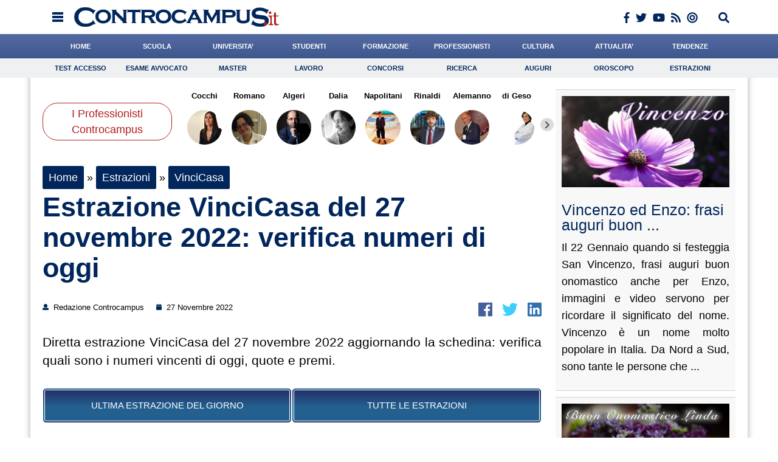

--- FILE ---
content_type: text/html; charset=UTF-8
request_url: https://www.controcampus.it/2022/11/estrazione-vincicasa-del-27-novembre-2022-verifica-numeri-di-oggi/
body_size: 45520
content:
<!DOCTYPE html> 
<html lang='en' xml:lang='en' xmlns='http://www.w3.org/1999/xhtml'>
	<head>
		<script type="text/javascript">
		!function(){"use strict";function t(r){return(t="function"==typeof Symbol&&"symbol"==typeof Symbol.iterator?function(t){return typeof t}:function(t){return t&&"function"==typeof Symbol&&t.constructor===Symbol&&t!==Symbol.prototype?"symbol":typeof t})(r)}var r="undefined"!=typeof globalThis?globalThis:"undefined"!=typeof window?window:"undefined"!=typeof global?global:"undefined"!=typeof self?self:{};function e(t,r){return t(r={exports:{}},r.exports),r.exports}var n,o,i=function(t){return t&&t.Math==Math&&t},c=i("object"==typeof globalThis&&globalThis)||i("object"==typeof window&&window)||i("object"==typeof self&&self)||i("object"==typeof r&&r)||function(){return this}()||Function("return this")(),u=function(t){try{return!!t()}catch(t){return!0}},a=!u((function(){return 7!=Object.defineProperty({},1,{get:function(){return 7}})[1]})),f={}.propertyIsEnumerable,s=Object.getOwnPropertyDescriptor,l={f:s&&!f.call({1:2},1)?function(t){var r=s(this,t);return!!r&&r.enumerable}:f},p=function(t,r){return{enumerable:!(1&t),configurable:!(2&t),writable:!(4&t),value:r}},y={}.toString,v=function(t){return y.call(t).slice(8,-1)},g="".split,b=u((function(){return!Object("z").propertyIsEnumerable(0)}))?function(t){return"String"==v(t)?g.call(t,""):Object(t)}:Object,d=function(t){if(null==t)throw TypeError("Can't call method on "+t);return t},h=function(t){return b(d(t))},m=function(t){return"function"==typeof t},S=function(t){return"object"==typeof t?null!==t:m(t)},O=function(t){return m(t)?t:void 0},w=function(t,r){return arguments.length<2?O(c[t]):c[t]&&c[t][r]},j=w("navigator","userAgent")||"",T=c.process,P=c.Deno,L=T&&T.versions||P&&P.version,E=L&&L.v8;E?o=(n=E.split("."))[0]<4?1:n[0]+n[1]:j&&(!(n=j.match(/Edge\/(\d+)/))||n[1]>=74)&&(n=j.match(/Chrome\/(\d+)/))&&(o=n[1]);var _=o&&+o,A=!!Object.getOwnPropertySymbols&&!u((function(){var t=Symbol();return!String(t)||!(Object(t)instanceof Symbol)||!Symbol.sham&&_&&_<41})),I=A&&!Symbol.sham&&"symbol"==typeof Symbol.iterator,k=I?function(t){return"symbol"==typeof t}:function(t){var r=w("Symbol");return m(r)&&Object(t)instanceof r},x=function(t){if(m(t))return t;throw TypeError(function(t){try{return String(t)}catch(t){return"Object"}}(t)+" is not a function")},R=function(t,r){try{Object.defineProperty(c,t,{value:r,configurable:!0,writable:!0})}catch(e){c[t]=r}return r},C=c["__core-js_shared__"]||R("__core-js_shared__",{}),F=e((function(t){(t.exports=function(t,r){return C[t]||(C[t]=void 0!==r?r:{})})("versions",[]).push({version:"3.18.0",mode:"global",copyright:"© 2021 Denis Pushkarev (zloirock.ru)"})})),M=function(t){return Object(d(t))},N={}.hasOwnProperty,G=Object.hasOwn||function(t,r){return N.call(M(t),r)},D=0,V=Math.random(),z=function(t){return"Symbol("+String(void 0===t?"":t)+")_"+(++D+V).toString(36)},B=F("wks"),U=c.Symbol,W=I?U:U&&U.withoutSetter||z,H=function(t){return G(B,t)&&(A||"string"==typeof B[t])||(A&&G(U,t)?B[t]=U[t]:B[t]=W("Symbol."+t)),B[t]},J=H("toPrimitive"),X=function(t){var r=function(t,r){if(!S(t)||k(t))return t;var e,n,o=null==(e=t[J])?void 0:x(e);if(o){if(void 0===r&&(r="default"),n=o.call(t,r),!S(n)||k(n))return n;throw TypeError("Can't convert object to primitive value")}return void 0===r&&(r="number"),function(t,r){var e,n;if("string"===r&&m(e=t.toString)&&!S(n=e.call(t)))return n;if(m(e=t.valueOf)&&!S(n=e.call(t)))return n;if("string"!==r&&m(e=t.toString)&&!S(n=e.call(t)))return n;throw TypeError("Can't convert object to primitive value")}(t,r)}(t,"string");return k(r)?r:String(r)},$=c.document,Y=S($)&&S($.createElement),q=function(t){return Y?$.createElement(t):{}},K=!a&&!u((function(){return 7!=Object.defineProperty(q("div"),"a",{get:function(){return 7}}).a})),Q=Object.getOwnPropertyDescriptor,Z={f:a?Q:function(t,r){if(t=h(t),r=X(r),K)try{return Q(t,r)}catch(t){}if(G(t,r))return p(!l.f.call(t,r),t[r])}},tt=function(t){if(S(t))return t;throw TypeError(String(t)+" is not an object")},rt=Object.defineProperty,et={f:a?rt:function(t,r,e){if(tt(t),r=X(r),tt(e),K)try{return rt(t,r,e)}catch(t){}if("get"in e||"set"in e)throw TypeError("Accessors not supported");return"value"in e&&(t[r]=e.value),t}},nt=a?function(t,r,e){return et.f(t,r,p(1,e))}:function(t,r,e){return t[r]=e,t},ot=Function.toString;m(C.inspectSource)||(C.inspectSource=function(t){return ot.call(t)});var it,ct,ut,at=C.inspectSource,ft=c.WeakMap,st=m(ft)&&/native code/.test(at(ft)),lt=F("keys"),pt=function(t){return lt[t]||(lt[t]=z(t))},yt={},vt=c.WeakMap;if(st||C.state){var gt=C.state||(C.state=new vt),bt=gt.get,dt=gt.has,ht=gt.set;it=function(t,r){if(dt.call(gt,t))throw new TypeError("Object already initialized");return r.facade=t,ht.call(gt,t,r),r},ct=function(t){return bt.call(gt,t)||{}},ut=function(t){return dt.call(gt,t)}}else{var mt=pt("state");yt[mt]=!0,it=function(t,r){if(G(t,mt))throw new TypeError("Object already initialized");return r.facade=t,nt(t,mt,r),r},ct=function(t){return G(t,mt)?t[mt]:{}},ut=function(t){return G(t,mt)}}var St={set:it,get:ct,has:ut,enforce:function(t){return ut(t)?ct(t):it(t,{})},getterFor:function(t){return function(r){var e;if(!S(r)||(e=ct(r)).type!==t)throw TypeError("Incompatible receiver, "+t+" required");return e}}},Ot=Function.prototype,wt=a&&Object.getOwnPropertyDescriptor,jt=G(Ot,"name"),Tt={EXISTS:jt,PROPER:jt&&"something"===function(){}.name,CONFIGURABLE:jt&&(!a||a&&wt(Ot,"name").configurable)},Pt=e((function(t){var r=Tt.CONFIGURABLE,e=St.get,n=St.enforce,o=String(String).split("String");(t.exports=function(t,e,i,u){var a,f=!!u&&!!u.unsafe,s=!!u&&!!u.enumerable,l=!!u&&!!u.noTargetGet,p=u&&void 0!==u.name?u.name:e;m(i)&&("Symbol("===String(p).slice(0,7)&&(p="["+String(p).replace(/^Symbol\(([^)]*)\)/,"$1")+"]"),(!G(i,"name")||r&&i.name!==p)&&nt(i,"name",p),(a=n(i)).source||(a.source=o.join("string"==typeof p?p:""))),t!==c?(f?!l&&t[e]&&(s=!0):delete t[e],s?t[e]=i:nt(t,e,i)):s?t[e]=i:R(e,i)})(Function.prototype,"toString",(function(){return m(this)&&e(this).source||at(this)}))})),Lt=Math.ceil,Et=Math.floor,_t=function(t){return isNaN(t=+t)?0:(t>0?Et:Lt)(t)},At=Math.min,It=function(t){return t>0?At(_t(t),9007199254740991):0},kt=Math.max,xt=Math.min,Rt=function(t){return function(r,e,n){var o,i=h(r),c=It(i.length),u=function(t,r){var e=_t(t);return e<0?kt(e+r,0):xt(e,r)}(n,c);if(t&&e!=e){for(;c>u;)if((o=i[u++])!=o)return!0}else for(;c>u;u++)if((t||u in i)&&i[u]===e)return t||u||0;return!t&&-1}},Ct=(Rt(!0),Rt(!1)),Ft=function(t,r){var e,n=h(t),o=0,i=[];for(e in n)!G(yt,e)&&G(n,e)&&i.push(e);for(;r.length>o;)G(n,e=r[o++])&&(~Ct(i,e)||i.push(e));return i},Mt=["constructor","hasOwnProperty","isPrototypeOf","propertyIsEnumerable","toLocaleString","toString","valueOf"],Nt=Mt.concat("length","prototype"),Gt={f:Object.getOwnPropertyNames||function(t){return Ft(t,Nt)}},Dt={f:Object.getOwnPropertySymbols},Vt=w("Reflect","ownKeys")||function(t){var r=Gt.f(tt(t)),e=Dt.f;return e?r.concat(e(t)):r},zt=function(t,r){for(var e=Vt(r),n=et.f,o=Z.f,i=0;i<e.length;i++){var c=e[i];G(t,c)||n(t,c,o(r,c))}},Bt=/#|\.prototype\./,Ut=function(t,r){var e=Ht[Wt(t)];return e==Xt||e!=Jt&&(m(r)?u(r):!!r)},Wt=Ut.normalize=function(t){return String(t).replace(Bt,".").toLowerCase()},Ht=Ut.data={},Jt=Ut.NATIVE="N",Xt=Ut.POLYFILL="P",$t=Ut,Yt=Z.f,qt=function(t,r){var e,n,o,i,u,a=t.target,f=t.global,s=t.stat;if(e=f?c:s?c[a]||R(a,{}):(c[a]||{}).prototype)for(n in r){if(i=r[n],o=t.noTargetGet?(u=Yt(e,n))&&u.value:e[n],!$t(f?n:a+(s?".":"#")+n,t.forced)&&void 0!==o){if(typeof i==typeof o)continue;zt(i,o)}(t.sham||o&&o.sham)&&nt(i,"sham",!0),Pt(e,n,i,t)}},Kt=Array.isArray||function(t){return"Array"==v(t)},Qt={};Qt[H("toStringTag")]="z";var Zt,tr="[object z]"===String(Qt),rr=H("toStringTag"),er="Arguments"==v(function(){return arguments}()),nr=tr?v:function(t){var r,e,n;return void 0===t?"Undefined":null===t?"Null":"string"==typeof(e=function(t,r){try{return t[r]}catch(t){}}(r=Object(t),rr))?e:er?v(r):"Object"==(n=v(r))&&m(r.callee)?"Arguments":n},or=function(t){if("Symbol"===nr(t))throw TypeError("Cannot convert a Symbol value to a string");return String(t)},ir=Object.keys||function(t){return Ft(t,Mt)},cr=a?Object.defineProperties:function(t,r){tt(t);for(var e,n=ir(r),o=n.length,i=0;o>i;)et.f(t,e=n[i++],r[e]);return t},ur=w("document","documentElement"),ar=pt("IE_PROTO"),fr=function(){},sr=function(t){return"<script>"+t+"<\/script>"},lr=function(t){t.write(sr("")),t.close();var r=t.parentWindow.Object;return t=null,r},pr=function(){try{Zt=new ActiveXObject("htmlfile")}catch(t){}var t,r;pr="undefined"!=typeof document?document.domain&&Zt?lr(Zt):((r=q("iframe")).style.display="none",ur.appendChild(r),r.src=String("javascript:"),(t=r.contentWindow.document).open(),t.write(sr("document.F=Object")),t.close(),t.F):lr(Zt);for(var e=Mt.length;e--;)delete pr.prototype[Mt[e]];return pr()};yt[ar]=!0;var yr=Object.create||function(t,r){var e;return null!==t?(fr.prototype=tt(t),e=new fr,fr.prototype=null,e[ar]=t):e=pr(),void 0===r?e:cr(e,r)},vr=Gt.f,gr={}.toString,br="object"==typeof window&&window&&Object.getOwnPropertyNames?Object.getOwnPropertyNames(window):[],dr={f:function(t){return br&&"[object Window]"==gr.call(t)?function(t){try{return vr(t)}catch(t){return br.slice()}}(t):vr(h(t))}},hr={f:H},mr=c,Sr=et.f,Or=function(t){var r=mr.Symbol||(mr.Symbol={});G(r,t)||Sr(r,t,{value:hr.f(t)})},wr=et.f,jr=H("toStringTag"),Tr=function(t,r,e){t&&!G(t=e?t:t.prototype,jr)&&wr(t,jr,{configurable:!0,value:r})},Pr=[],Lr=w("Reflect","construct"),Er=/^\s*(?:class|function)\b/,_r=Er.exec,Ar=!Er.exec((function(){})),Ir=function(t){if(!m(t))return!1;try{return Lr(Object,Pr,t),!0}catch(t){return!1}},kr=!Lr||u((function(){var t;return Ir(Ir.call)||!Ir(Object)||!Ir((function(){t=!0}))||t}))?function(t){if(!m(t))return!1;switch(nr(t)){case"AsyncFunction":case"GeneratorFunction":case"AsyncGeneratorFunction":return!1}return Ar||!!_r.call(Er,at(t))}:Ir,xr=H("species"),Rr=function(t,r){return new(function(t){var r;return Kt(t)&&(r=t.constructor,(kr(r)&&(r===Array||Kt(r.prototype))||S(r)&&null===(r=r[xr]))&&(r=void 0)),void 0===r?Array:r}(t))(0===r?0:r)},Cr=[].push,Fr=function(t){var r=1==t,e=2==t,n=3==t,o=4==t,i=6==t,c=7==t,u=5==t||i;return function(a,f,s,l){for(var p,y,v=M(a),g=b(v),d=function(t,r,e){return x(t),void 0===r?t:function(e,n,o){return t.call(r,e,n,o)}}(f,s),h=It(g.length),m=0,S=l||Rr,O=r?S(a,h):e||c?S(a,0):void 0;h>m;m++)if((u||m in g)&&(y=d(p=g[m],m,v),t))if(r)O[m]=y;else if(y)switch(t){case 3:return!0;case 5:return p;case 6:return m;case 2:Cr.call(O,p)}else switch(t){case 4:return!1;case 7:Cr.call(O,p)}return i?-1:n||o?o:O}},Mr=[Fr(0),Fr(1),Fr(2),Fr(3),Fr(4),Fr(5),Fr(6),Fr(7)][0],Nr=pt("hidden"),Gr=H("toPrimitive"),Dr=St.set,Vr=St.getterFor("Symbol"),zr=Object.prototype,Br=c.Symbol,Ur=w("JSON","stringify"),Wr=Z.f,Hr=et.f,Jr=dr.f,Xr=l.f,$r=F("symbols"),Yr=F("op-symbols"),qr=F("string-to-symbol-registry"),Kr=F("symbol-to-string-registry"),Qr=F("wks"),Zr=c.QObject,te=!Zr||!Zr.prototype||!Zr.prototype.findChild,re=a&&u((function(){return 7!=yr(Hr({},"a",{get:function(){return Hr(this,"a",{value:7}).a}})).a}))?function(t,r,e){var n=Wr(zr,r);n&&delete zr[r],Hr(t,r,e),n&&t!==zr&&Hr(zr,r,n)}:Hr,ee=function(t,r){var e=$r[t]=yr(Br.prototype);return Dr(e,{type:"Symbol",tag:t,description:r}),a||(e.description=r),e},ne=function(t,r,e){t===zr&&ne(Yr,r,e),tt(t);var n=X(r);return tt(e),G($r,n)?(e.enumerable?(G(t,Nr)&&t[Nr][n]&&(t[Nr][n]=!1),e=yr(e,{enumerable:p(0,!1)})):(G(t,Nr)||Hr(t,Nr,p(1,{})),t[Nr][n]=!0),re(t,n,e)):Hr(t,n,e)},oe=function(t,r){tt(t);var e=h(r),n=ir(e).concat(ae(e));return Mr(n,(function(r){a&&!ie.call(e,r)||ne(t,r,e[r])})),t},ie=function(t){var r=X(t),e=Xr.call(this,r);return!(this===zr&&G($r,r)&&!G(Yr,r))&&(!(e||!G(this,r)||!G($r,r)||G(this,Nr)&&this[Nr][r])||e)},ce=function(t,r){var e=h(t),n=X(r);if(e!==zr||!G($r,n)||G(Yr,n)){var o=Wr(e,n);return!o||!G($r,n)||G(e,Nr)&&e[Nr][n]||(o.enumerable=!0),o}},ue=function(t){var r=Jr(h(t)),e=[];return Mr(r,(function(t){G($r,t)||G(yt,t)||e.push(t)})),e},ae=function(t){var r=t===zr,e=Jr(r?Yr:h(t)),n=[];return Mr(e,(function(t){!G($r,t)||r&&!G(zr,t)||n.push($r[t])})),n};if(A||(Pt((Br=function(){if(this instanceof Br)throw TypeError("Symbol is not a constructor");var t=arguments.length&&void 0!==arguments[0]?or(arguments[0]):void 0,r=z(t),e=function(t){this===zr&&e.call(Yr,t),G(this,Nr)&&G(this[Nr],r)&&(this[Nr][r]=!1),re(this,r,p(1,t))};return a&&te&&re(zr,r,{configurable:!0,set:e}),ee(r,t)}).prototype,"toString",(function(){return Vr(this).tag})),Pt(Br,"withoutSetter",(function(t){return ee(z(t),t)})),l.f=ie,et.f=ne,Z.f=ce,Gt.f=dr.f=ue,Dt.f=ae,hr.f=function(t){return ee(H(t),t)},a&&(Hr(Br.prototype,"description",{configurable:!0,get:function(){return Vr(this).description}}),Pt(zr,"propertyIsEnumerable",ie,{unsafe:!0}))),qt({global:!0,wrap:!0,forced:!A,sham:!A},{Symbol:Br}),Mr(ir(Qr),(function(t){Or(t)})),qt({target:"Symbol",stat:!0,forced:!A},{for:function(t){var r=or(t);if(G(qr,r))return qr[r];var e=Br(r);return qr[r]=e,Kr[e]=r,e},keyFor:function(t){if(!k(t))throw TypeError(t+" is not a symbol");if(G(Kr,t))return Kr[t]},useSetter:function(){te=!0},useSimple:function(){te=!1}}),qt({target:"Object",stat:!0,forced:!A,sham:!a},{create:function(t,r){return void 0===r?yr(t):oe(yr(t),r)},defineProperty:ne,defineProperties:oe,getOwnPropertyDescriptor:ce}),qt({target:"Object",stat:!0,forced:!A},{getOwnPropertyNames:ue,getOwnPropertySymbols:ae}),qt({target:"Object",stat:!0,forced:u((function(){Dt.f(1)}))},{getOwnPropertySymbols:function(t){return Dt.f(M(t))}}),Ur){var fe=!A||u((function(){var t=Br();return"[null]"!=Ur([t])||"{}"!=Ur({a:t})||"{}"!=Ur(Object(t))}));qt({target:"JSON",stat:!0,forced:fe},{stringify:function(t,r,e){for(var n,o=[t],i=1;arguments.length>i;)o.push(arguments[i++]);if(n=r,(S(r)||void 0!==t)&&!k(t))return Kt(r)||(r=function(t,r){if(m(n)&&(r=n.call(this,t,r)),!k(r))return r}),o[1]=r,Ur.apply(null,o)}})}if(!Br.prototype[Gr]){var se=Br.prototype.valueOf;Pt(Br.prototype,Gr,(function(){return se.apply(this,arguments)}))}Tr(Br,"Symbol"),yt[Nr]=!0;var le=et.f,pe=c.Symbol;if(a&&m(pe)&&(!("description"in pe.prototype)||void 0!==pe().description)){var ye={},ve=function(){var t=arguments.length<1||void 0===arguments[0]?void 0:String(arguments[0]),r=this instanceof ve?new pe(t):void 0===t?pe():pe(t);return""===t&&(ye[r]=!0),r};zt(ve,pe);var ge=ve.prototype=pe.prototype;ge.constructor=ve;var be=ge.toString,de="Symbol(test)"==String(pe("test")),he=/^Symbol\((.*)\)[^)]+$/;le(ge,"description",{configurable:!0,get:function(){var t=S(this)?this.valueOf():this,r=be.call(t);if(G(ye,t))return"";var e=de?r.slice(7,-1):r.replace(he,"$1");return""===e?void 0:e}}),qt({global:!0,forced:!0},{Symbol:ve})}var me=tr?{}.toString:function(){return"[object "+nr(this)+"]"};tr||Pt(Object.prototype,"toString",me,{unsafe:!0}),Or("iterator");var Se=H("unscopables"),Oe=Array.prototype;null==Oe[Se]&&et.f(Oe,Se,{configurable:!0,value:yr(null)});var we,je,Te,Pe=function(t){Oe[Se][t]=!0},Le=!u((function(){function t(){}return t.prototype.constructor=null,Object.getPrototypeOf(new t)!==t.prototype})),Ee=pt("IE_PROTO"),_e=Object.prototype,Ae=Le?Object.getPrototypeOf:function(t){var r=M(t);if(G(r,Ee))return r[Ee];var e=r.constructor;return m(e)&&r instanceof e?e.prototype:r instanceof Object?_e:null},Ie=H("iterator"),ke=!1;[].keys&&("next"in(Te=[].keys())?(je=Ae(Ae(Te)))!==Object.prototype&&(we=je):ke=!0),(null==we||u((function(){var t={};return we[Ie].call(t)!==t})))&&(we={}),m(we[Ie])||Pt(we,Ie,(function(){return this}));var xe={IteratorPrototype:we,BUGGY_SAFARI_ITERATORS:ke},Re=xe.IteratorPrototype,Ce=Object.setPrototypeOf||("__proto__"in{}?function(){var t,r=!1,e={};try{(t=Object.getOwnPropertyDescriptor(Object.prototype,"__proto__").set).call(e,[]),r=e instanceof Array}catch(t){}return function(e,n){return tt(e),function(t){if("object"==typeof t||m(t))return t;throw TypeError("Can't set "+String(t)+" as a prototype")}(n),r?t.call(e,n):e.__proto__=n,e}}():void 0),Fe=Tt.PROPER,Me=Tt.CONFIGURABLE,Ne=xe.IteratorPrototype,Ge=xe.BUGGY_SAFARI_ITERATORS,De=H("iterator"),Ve=function(){return this},ze=function(t,r,e,n,o,i,c){!function(t,r,e){var n=r+" Iterator";t.prototype=yr(Re,{next:p(1,e)}),Tr(t,n,!1)}(e,r,n);var u,a,f,s=function(t){if(t===o&&b)return b;if(!Ge&&t in v)return v[t];switch(t){case"keys":case"values":case"entries":return function(){return new e(this,t)}}return function(){return new e(this)}},l=r+" Iterator",y=!1,v=t.prototype,g=v[De]||v["@@iterator"]||o&&v[o],b=!Ge&&g||s(o),d="Array"==r&&v.entries||g;if(d&&(u=Ae(d.call(new t)))!==Object.prototype&&u.next&&(Ae(u)!==Ne&&(Ce?Ce(u,Ne):m(u[De])||Pt(u,De,Ve)),Tr(u,l,!0)),Fe&&"values"==o&&g&&"values"!==g.name&&(Me?nt(v,"name","values"):(y=!0,b=function(){return g.call(this)})),o)if(a={values:s("values"),keys:i?b:s("keys"),entries:s("entries")},c)for(f in a)(Ge||y||!(f in v))&&Pt(v,f,a[f]);else qt({target:r,proto:!0,forced:Ge||y},a);return v[De]!==b&&Pt(v,De,b,{name:o}),a},Be=St.set,Ue=St.getterFor("Array Iterator"),We=ze(Array,"Array",(function(t,r){Be(this,{type:"Array Iterator",target:h(t),index:0,kind:r})}),(function(){var t=Ue(this),r=t.target,e=t.kind,n=t.index++;return!r||n>=r.length?(t.target=void 0,{value:void 0,done:!0}):"keys"==e?{value:n,done:!1}:"values"==e?{value:r[n],done:!1}:{value:[n,r[n]],done:!1}}),"values");Pe("keys"),Pe("values"),Pe("entries");var He=function(t){return function(r,e){var n,o,i=or(d(r)),c=_t(e),u=i.length;return c<0||c>=u?t?"":void 0:(n=i.charCodeAt(c))<55296||n>56319||c+1===u||(o=i.charCodeAt(c+1))<56320||o>57343?t?i.charAt(c):n:t?i.slice(c,c+2):o-56320+(n-55296<<10)+65536}},Je=(He(!1),He(!0)),Xe=St.set,$e=St.getterFor("String Iterator");ze(String,"String",(function(t){Xe(this,{type:"String Iterator",string:or(t),index:0})}),(function(){var t,r=$e(this),e=r.string,n=r.index;return n>=e.length?{value:void 0,done:!0}:(t=Je(e,n),r.index+=t.length,{value:t,done:!1})}));var Ye={CSSRuleList:0,CSSStyleDeclaration:0,CSSValueList:0,ClientRectList:0,DOMRectList:0,DOMStringList:0,DOMTokenList:1,DataTransferItemList:0,FileList:0,HTMLAllCollection:0,HTMLCollection:0,HTMLFormElement:0,HTMLSelectElement:0,MediaList:0,MimeTypeArray:0,NamedNodeMap:0,NodeList:1,PaintRequestList:0,Plugin:0,PluginArray:0,SVGLengthList:0,SVGNumberList:0,SVGPathSegList:0,SVGPointList:0,SVGStringList:0,SVGTransformList:0,SourceBufferList:0,StyleSheetList:0,TextTrackCueList:0,TextTrackList:0,TouchList:0},qe=q("span").classList,Ke=qe&&qe.constructor&&qe.constructor.prototype,Qe=Ke===Object.prototype?void 0:Ke,Ze=H("iterator"),tn=H("toStringTag"),rn=We.values,en=function(t,r){if(t){if(t[Ze]!==rn)try{nt(t,Ze,rn)}catch(r){t[Ze]=rn}if(t[tn]||nt(t,tn,r),Ye[r])for(var e in We)if(t[e]!==We[e])try{nt(t,e,We[e])}catch(r){t[e]=We[e]}}};for(var nn in Ye)en(c[nn]&&c[nn].prototype,nn);en(Qe,"DOMTokenList");var on=Tt.EXISTS,cn=et.f,un=Function.prototype,an=un.toString,fn=/^\s*function ([^ (]*)/;a&&!on&&cn(un,"name",{configurable:!0,get:function(){try{return an.call(this).match(fn)[1]}catch(t){return""}}});var sn="\t\n\v\f\r                　\u2028\u2029\ufeff",ln="["+sn+"]",pn=RegExp("^"+ln+ln+"*"),yn=RegExp(ln+ln+"*$"),vn=function(t){return function(r){var e=or(d(r));return 1&t&&(e=e.replace(pn,"")),2&t&&(e=e.replace(yn,"")),e}},gn=(vn(1),vn(2),vn(3)),bn=c.parseInt,dn=c.Symbol,hn=dn&&dn.iterator,mn=/^[+-]?0[Xx]/,Sn=8!==bn(sn+"08")||22!==bn(sn+"0x16")||hn&&!u((function(){bn(Object(hn))}))?function(t,r){var e=gn(or(t));return bn(e,r>>>0||(mn.test(e)?16:10))}:bn;qt({global:!0,forced:parseInt!=Sn},{parseInt:Sn}),e((function(r){function e(r){return(e="function"==typeof Symbol&&"symbol"==t(Symbol.iterator)?function(r){return t(r)}:function(r){return r&&"function"==typeof Symbol&&r.constructor===Symbol&&r!==Symbol.prototype?"symbol":t(r)})(r)}r.exports=function(){for(var t,r,n="__tcfapiLocator",o=[],i=window,c=i;c;){try{if(c.frames[n]){t=c;break}}catch(t){}if(c===i.top)break;c=i.parent}t||(function t(){var r=i.document,e=!!i.frames[n];if(!e)if(r.body){var o=r.createElement("iframe");o.style.cssText="display:none",o.name=n,r.body.appendChild(o)}else setTimeout(t,5);return!e}(),i.__tcfapi=function(){for(var t=arguments.length,e=new Array(t),n=0;n<t;n++)e[n]=arguments[n];if(!e.length)return o;"setGdprApplies"===e[0]?e.length>3&&2===parseInt(e[1],10)&&"boolean"==typeof e[3]&&(r=e[3],"function"==typeof e[2]&&e[2]("set",!0)):"ping"===e[0]?"function"==typeof e[2]&&e[2]({gdprApplies:r,cmpLoaded:!1,cmpStatus:"stub"}):o.push(e)},i.addEventListener("message",(function(t){var r="string"==typeof t.data,n={};if(r)try{n=JSON.parse(t.data)}catch(t){}else n=t.data;var o="object"===e(n)?n.__tcfapiCall:null;o&&window.__tcfapi(o.command,o.version,(function(e,n){var i={__tcfapiReturn:{returnValue:e,success:n,callId:o.callId}};t&&t.source&&t.source.postMessage&&t.source.postMessage(r?JSON.stringify(i):i,"*")}),o.parameter)}),!1))}}))()}();
		</script>	
		<script async type="text/javascript" src="//clickiocmp.com/t/consent_198843.js"></script>

		<style>
		.cl_flex_left:before {
				content: '';
				background: url('[data-uri]');
				display: block;
				height: 29px;
				background-size: auto 100%;
				background-position: left center;
				background-repeat: no-repeat;
			}		
		</style>
		
		<meta name="format-detection" content="telephone=no">
			
		<link rel="shortcut icon" href="https://www.controcampus.it/wp-content/themes/controcampus-2020/favicon.ico" type="image/x-icon" />
		<meta name="viewport" content="initial-scale=1, maximum-scale=1, width=device-width, user-scalable=no" />
		<meta charset="UTF-8">
		<link rel="stylesheet" href="https://www.controcampus.it/wp-content/themes/controcampus-2020/editor-style.css" type="text/css" media="all" />
		<link rel="stylesheet" href="https://www.controcampus.it/wp-content/themes/controcampus-2020/header.css" type="text/css" media="all" />
		<link rel="stylesheet" href="https://www.controcampus.it/wp-content/themes/controcampus-2020/style.css" type="text/css" media="all" />
		<link rel="stylesheet" href="https://www.controcampus.it/wp-content/themes/controcampus-2020/print.css" type="text/css" media="print" />
			
				<link type='text/css' href='https://www.controcampus.it/wp-content/themes/controcampus-2020/css/basic.css' rel='stylesheet' media='screen' />
		<link rel="stylesheet" href="https://www.controcampus.it/wp-content/themes/controcampus-2020/css/lightbox.css">
		<!--[if lt IE 9]>
		<link rel="stylesheet" type="text/css" media="all" href="https://www.controcampus.it/wp-content/themes/controcampus-2020/style-ie.css"/>
		<![endif]-->
		<!--[if lte IE 8]>
		<script src="//html5shiv.googlecode.com/svn/trunk/html5.js"></script>
		<![endif]-->
		<meta name='robots' content='index, follow, max-image-preview:large, max-snippet:-1, max-video-preview:-1' />
	<style>img:is([sizes="auto" i], [sizes^="auto," i]) { contain-intrinsic-size: 3000px 1500px }</style>
	
	<!-- This site is optimized with the Yoast SEO plugin v26.6 - https://yoast.com/wordpress/plugins/seo/ -->
	<title>Estrazione VinciCasa del 27 novembre 2022: verifica numeri di oggi</title>
	<meta name="description" content="Da questa pagina puoi seguire l&#039;estrazione VinciCasa del 27 novembre 2022 per sapere quali sono numeri vincenti, quote e premi del concorso" />
	<link rel="canonical" href="https://www.controcampus.it/2022/11/estrazione-vincicasa-del-27-novembre-2022-verifica-numeri-di-oggi/" />
	<meta property="og:locale" content="it_IT" />
	<meta property="og:type" content="article" />
	<meta property="og:title" content="Estrazione VinciCasa del 27 novembre 2022: verifica numeri di oggi" />
	<meta property="og:description" content="Da questa pagina puoi seguire l&#039;estrazione VinciCasa del 27 novembre 2022 per sapere quali sono numeri vincenti, quote e premi del concorso" />
	<meta property="og:url" content="https://www.controcampus.it/2022/11/estrazione-vincicasa-del-27-novembre-2022-verifica-numeri-di-oggi/" />
	<meta property="og:site_name" content="Controcampus" />
	<meta property="article:publisher" content="https://www.facebook.com/Controcampus.it" />
	<meta property="article:author" content="https://www.facebook.com/Controcampus.it" />
	<meta property="article:published_time" content="2022-11-27T17:00:28+00:00" />
	<meta property="article:modified_time" content="2022-11-28T17:10:15+00:00" />
	<meta property="og:image" content="https://www.controcampus.it/wp-content/uploads/2022/06/Estrazione-VinciCasa-Domenica.jpg" />
	<meta property="og:image:width" content="1200" />
	<meta property="og:image:height" content="720" />
	<meta property="og:image:type" content="image/jpeg" />
	<meta name="author" content="Redazione Controcampus" />
	<meta name="twitter:card" content="summary_large_image" />
	<meta name="twitter:creator" content="@controcampusadgmail.com" />
	<meta name="twitter:site" content="@controcampus" />
	<meta name="twitter:label1" content="Scritto da" />
	<meta name="twitter:data1" content="Redazione Controcampus" />
	<meta name="twitter:label2" content="Tempo di lettura stimato" />
	<meta name="twitter:data2" content="4 minuti" />
	<script type="application/ld+json" class="yoast-schema-graph">{"@context":"https://schema.org","@graph":[{"@type":"Article","@id":"https://www.controcampus.it/2022/11/estrazione-vincicasa-del-27-novembre-2022-verifica-numeri-di-oggi/#article","isPartOf":{"@id":"https://www.controcampus.it/2022/11/estrazione-vincicasa-del-27-novembre-2022-verifica-numeri-di-oggi/"},"author":{"name":"Redazione Controcampus","@id":"https://www.controcampus.it/#/schema/person/09d1b80cff7032634bbe37a65e77590e"},"headline":"Estrazione VinciCasa del 27 novembre 2022: verifica numeri di oggi","datePublished":"2022-11-27T17:00:28+00:00","dateModified":"2022-11-28T17:10:15+00:00","mainEntityOfPage":{"@id":"https://www.controcampus.it/2022/11/estrazione-vincicasa-del-27-novembre-2022-verifica-numeri-di-oggi/"},"wordCount":638,"commentCount":0,"publisher":{"@id":"https://www.controcampus.it/#organization"},"image":{"@id":"https://www.controcampus.it/2022/11/estrazione-vincicasa-del-27-novembre-2022-verifica-numeri-di-oggi/#primaryimage"},"thumbnailUrl":"https://www.controcampus.it/wp-content/uploads/2022/06/Estrazione-VinciCasa-Domenica.jpg","keywords":["estrazione vinci casa","estrazione vincicasa di stasera","estrazione vincicasa KEY","estrazione vincicasa oggi","Estrazione VinciCasa sisal","estrazione vincicasa winforlife","Estrazioni VinciCasa","numeri vincicasa","risultati vincicasa"],"articleSection":["VinciCasa"],"inLanguage":"it-IT","potentialAction":[{"@type":"CommentAction","name":"Comment","target":["https://www.controcampus.it/2022/11/estrazione-vincicasa-del-27-novembre-2022-verifica-numeri-di-oggi/#respond"]}]},{"@type":"WebPage","@id":"https://www.controcampus.it/2022/11/estrazione-vincicasa-del-27-novembre-2022-verifica-numeri-di-oggi/","url":"https://www.controcampus.it/2022/11/estrazione-vincicasa-del-27-novembre-2022-verifica-numeri-di-oggi/","name":"Estrazione VinciCasa del 27 novembre 2022: verifica numeri di oggi","isPartOf":{"@id":"https://www.controcampus.it/#website"},"primaryImageOfPage":{"@id":"https://www.controcampus.it/2022/11/estrazione-vincicasa-del-27-novembre-2022-verifica-numeri-di-oggi/#primaryimage"},"image":{"@id":"https://www.controcampus.it/2022/11/estrazione-vincicasa-del-27-novembre-2022-verifica-numeri-di-oggi/#primaryimage"},"thumbnailUrl":"https://www.controcampus.it/wp-content/uploads/2022/06/Estrazione-VinciCasa-Domenica.jpg","datePublished":"2022-11-27T17:00:28+00:00","dateModified":"2022-11-28T17:10:15+00:00","description":"Da questa pagina puoi seguire l'estrazione VinciCasa del 27 novembre 2022 per sapere quali sono numeri vincenti, quote e premi del concorso","breadcrumb":{"@id":"https://www.controcampus.it/2022/11/estrazione-vincicasa-del-27-novembre-2022-verifica-numeri-di-oggi/#breadcrumb"},"inLanguage":"it-IT","potentialAction":[{"@type":"ReadAction","target":["https://www.controcampus.it/2022/11/estrazione-vincicasa-del-27-novembre-2022-verifica-numeri-di-oggi/"]}]},{"@type":"ImageObject","inLanguage":"it-IT","@id":"https://www.controcampus.it/2022/11/estrazione-vincicasa-del-27-novembre-2022-verifica-numeri-di-oggi/#primaryimage","url":"https://www.controcampus.it/wp-content/uploads/2022/06/Estrazione-VinciCasa-Domenica.jpg","contentUrl":"https://www.controcampus.it/wp-content/uploads/2022/06/Estrazione-VinciCasa-Domenica.jpg","width":1200,"height":720,"caption":"Estrazione VinciCasa del 22 maggio 2025"},{"@type":"BreadcrumbList","@id":"https://www.controcampus.it/2022/11/estrazione-vincicasa-del-27-novembre-2022-verifica-numeri-di-oggi/#breadcrumb","itemListElement":[{"@type":"ListItem","position":1,"name":"Home","item":"https://www.controcampus.it/"},{"@type":"ListItem","position":2,"name":"Estrazioni","item":"https://www.controcampus.it/estrazioni/"},{"@type":"ListItem","position":3,"name":"VinciCasa","item":"https://www.controcampus.it/estrazioni/vincicasa/"},{"@type":"ListItem","position":4,"name":"Estrazione VinciCasa del 27 novembre 2022: verifica numeri di oggi"}]},{"@type":"WebSite","@id":"https://www.controcampus.it/#website","url":"https://www.controcampus.it/","name":"Controcampus","description":"scuola università ricerca formazione lavoro","publisher":{"@id":"https://www.controcampus.it/#organization"},"potentialAction":[{"@type":"SearchAction","target":{"@type":"EntryPoint","urlTemplate":"https://www.controcampus.it/?s={search_term_string}"},"query-input":{"@type":"PropertyValueSpecification","valueRequired":true,"valueName":"search_term_string"}}],"inLanguage":"it-IT"},{"@type":"Organization","@id":"https://www.controcampus.it/#organization","name":"Controcampus","url":"https://www.controcampus.it/","logo":{"@type":"ImageObject","inLanguage":"it-IT","@id":"https://www.controcampus.it/#/schema/logo/image/","url":"https://www.controcampus.it/wp-content/uploads/2021/03/CONTROCAMPUS.jpg","contentUrl":"https://www.controcampus.it/wp-content/uploads/2021/03/CONTROCAMPUS.jpg","width":1772,"height":375,"caption":"Controcampus"},"image":{"@id":"https://www.controcampus.it/#/schema/logo/image/"},"sameAs":["https://www.facebook.com/Controcampus.it","https://x.com/controcampus","https://www.youtube.com/user/controcampusad"]},{"@type":"Person","@id":"https://www.controcampus.it/#/schema/person/09d1b80cff7032634bbe37a65e77590e","name":"Redazione Controcampus","image":{"@type":"ImageObject","inLanguage":"it-IT","@id":"https://www.controcampus.it/#/schema/person/image/","url":"https://secure.gravatar.com/avatar/30acd96d914903eb16f1be708f1128aad6b6c4319cdd83b1b660101ee77136f7?s=96&d=mm&r=g","contentUrl":"https://secure.gravatar.com/avatar/30acd96d914903eb16f1be708f1128aad6b6c4319cdd83b1b660101ee77136f7?s=96&d=mm&r=g","caption":"Redazione Controcampus"},"description":"Controcampus è Il magazine più letto dai giovani su: Scuola, Università, Ricerca, Formazione, Lavoro. Controcampus nasce nell’ottobre 2001 con la missione di affiancare con la notizia e l’informazione, il mondo dell’istruzione e dell’università. Il suo cuore pulsante sono i giovani, menti libere e non compromesse da nessun interesse di parte. Il progetto è ambizioso e Controcampus cresce e si evolve arricchendo il proprio staff con nuovi giovani vogliosi di essere protagonisti in un’avventura editoriale. Aumentano e si perfezionano le competenze e le professionalità di ognuno. Questo porta Controcampus, ad essere una delle voci più autorevoli nel mondo accademico. Il suo successo si riconosce da subito, principalmente in due fattori; i suoi ideatori, giovani e brillanti menti, capaci di percepire i bisogni dell’utenza, il riuscire ad essere dentro le notizie, di cogliere i fatti in diretta e con obiettività, di trasmetterli in tempo reale in modo sempre più semplice e capillare, grazie anche ai numerosi collaboratori in tutta Italia che si avvicinano al progetto. Nascono nuove redazioni all’interno dei diversi atenei italiani, dei soggetti sensibili al bisogno dell’utente finale, di chi vive l’università, un’esplosione di dinamismo e professionalità capace di diventare spunto di discussioni nell’università non solo tra gli studenti, ma anche tra dottorandi, docenti e personale amministrativo. Controcampus ha voglia di emergere. Abbattere le barriere che il cartaceo può creare. Si aprono cosi le frontiere per un nuovo e più ambizioso progetto, per nuovi investimenti che possano demolire le barriere che un giornale cartaceo può avere. Nasce Controcampus.it, primo portale di informazione universitaria e il trend degli accessi è in costante crescita, sia in assoluto che rispetto alla concorrenza (fonti Google Analytics). I numeri sono importanti e Controcampus si conquista spazi importanti su importanti organi d’informazione: dal Corriere ad altri mass media nazionale e locali, dalla Crui alla quasi totalità degli uffici stampa universitari, con i quali si crea un ottimo rapporto di partnership. Certo le difficoltà sono state sempre in agguato ma hanno generato all’interno della redazione la consapevolezza che esse non sono altro che delle opportunità da cogliere al volo per radicare il progetto Controcampus nel mondo dell’istruzione globale, non più solo università. Controcampus ha un proprio obiettivo: confermarsi come la principale fonte di informazione universitaria, diventando giorno dopo giorno, notizia dopo notizia un punto di riferimento per i giovani universitari, per i dottorandi, per i ricercatori, per i docenti che costituiscono il target di riferimento del portale. Controcampus diventa sempre più grande restando come sempre gratuito, l’università gratis. L’università a portata di click è cosi che ci piace chiamarla. Un nuovo portale, un nuovo spazio per chiunque e a prescindere dalla propria apparenza e provenienza. Sempre più verso una gestione imprenditoriale e professionale del progetto editoriale, alla ricerca di un business libero ed indipendente che possa diventare un’opportunità di lavoro per quei giovani che oggi contribuiscono e partecipano all’attività del primo portale di informazione universitaria. Sempre più verso il soddisfacimento dei bisogni dei nostri lettori che contribuiscono con i loro feedback a rendere Controcampus un progetto sempre più attento alle esigenze di chi ogni giorno e per vari motivi vive il mondo universitario. La Storia Controcampus è un periodico d’informazione universitaria, tra i primi per diffusione. Ha la sua sede principale a Salerno e molte altri sedi presso i principali atenei italiani. Una rivista con la denominazione Controcampus, fondata dal ventitreenne Mario Di Stasi nel 2001, fu pubblicata per la prima volta nel Ottobre 2001 con un numero 0. Il giornale nei primi anni di attività non riuscì a mantenere una costanza di pubblicazione. Nel 2002, raggiunta una minima possibilità economica, venne registrato al Tribunale di Salerno. Nel Settembre del 2004 ne seguì la registrazione ed integrazione della testata www.controcampus.it. Dalle origini al 2004 Controcampus nacque nel Settembre del 2001 quando Mario Di Stasi, allora studente della facoltà di giurisprudenza presso l’Università degli Studi di Salerno, decise di fondare una rivista che offrisse la possibilità a tutti coloro che vivevano il campus campano di poter raccontare la loro vita universitaria, e ad altrettanta popolazione universitaria di conoscere notizie che li riguardassero. Il primo numero venne diffuso all’interno della sola Università di Salerno, nei corridoi, nelle aule e nei dipartimenti. Per il lancio vennero scelti i tre giorni nei quali si tenevano le elezioni universitarie per il rinnovo degli organi di rappresentanza studentesca. In quei giorni il fermento e la partecipazione alla vita universitaria era enorme, e l’idea fu proprio quella di arrivare ad un numero elevatissimo di persone. Controcampus riuscì a terminare le copie date in stampa nel giro di pochissime ore. Era un mensile. La foliazione era di 6 pagine, in due colori, stampate in 5.000 copie e ristampa di altre 5.000 copie (primo numero). Come sede del giornale fu scelto un luogo strategico, un posto che potesse essere d’aiuto a cercare fonti quanto più attendibili e giovani interessati alla scrittura ed all’ informazione universitaria. La prima redazione aveva sede presso il corridoio della facoltà di giurisprudenza, in un locale adibito in precedenza a magazzino ed allora in disuso. La redazione era quindi raccolta in un unico ambiente ed era composta da un gruppo di ragazzi, di studenti (oltre al direttore) interessati all’idea di avere uno spazio e la possibilità di informare ed essere informati. Le principali figure erano, oltre a Mario Di Stasi: Giovanni Acconciagioco, studente della facoltà di scienze della comunicazione Mario Ferrazzano, studente della facoltà di Lettere e Filosofia Il giornale veniva fatto stampare da una tipografia esterna nei pressi della stessa università di Salerno. Nei giorni successivi alla prima distribuzione, molte furono le persone che si avvicinarono al nuovo progetto universitario, chi per cercarne una copia, chi per poter partecipare attivamente. Stava per nascere un nuovo fenomeno mai conosciuto prima, Controcampus, “il periodico d’informazione universitaria”. “L’università gratis, quello che si può dire e quello che altrimenti non si sarebbe detto”, erano questi i primi slogan con cui si presentava il periodico, quasi a farne intendere e precisare la sua intenzione di università libera e senza privilegi, informazione a 360° senza censure. Il giornale, nei primi numeri, era composto da una copertina che raccoglieva le immagini (foto) più rappresentative del mese, un sommario e, a seguire, Campus Voci, la pagina del direttore. La quarta pagina ospitava l’intervista al corpo docente e o amministrativo (il primo numero aveva l’intervista al rettore uscente G. Donsi e al rettore in carica R. Pasquino). Nelle pagine successive era possibile leggere la cronaca universitaria. A seguire uno spazio dedicato all’arte (poesia e fumettistica). I caratteri erano stampati in corpo 10. Nel Marzo del 2002 avvenne un primo essenziale cambiamento: venne creato un vero e proprio staff di lavoro, il direttore si affianca a nuove figure: un caporedattore (Donatella Masiello) una segreteria di redazione (Enrico Stolfi), redattori fissi (Antonella Pacella, Mario Bove). Il periodico cambia l’impaginato e acquista il suo colore editoriale che lo accompagnerà per tutto il percorso: il blu. Viene creata una nuova testata che vede la dicitura Controcampus per esteso e per riflesso (specchiato), a voler significare che l’informazione che appare è quella che si riflette, quello che, se non fatto sapere da Controcampus, mai si sarebbe saputo (effetto specchiato della testata). La rivista viene stampa in una tipografia diversa dalla precedente, la redazione non aveva una tipografia propria, ma veniva impaginata (un nuovo e più accattivante impaginato) da grafici interni alla redazione. Aumentarono le pagine (24 pagine poi 28 poi 32) e alcune di queste per la prima volta vengono dedicate alla pubblicità. Viene aperta una nuova sede, questa volta di due stanze. Nel Maggio 2002 la tiratura cominciò a salire, fu l’anno in cui Mario Di Stasi ed il suo staff decisero di portare il giornale in edicola ad un prezzo simbolico di € 0,50. Il periodico era cosi diventato la voce ufficiale del campus salernitano, i temi erano sempre più scottanti e di attualità. Numero dopo numero l’obbiettivo era diventato non più e soltanto quello di informare della cronaca universitaria, ma anche quello di rompere tabù. Nel puntuale editoriale del direttore si poteva ascoltare la denuncia, la critica, la voce di migliaia di giovani, in un periodo storico che cominciava a portare allo scoperto i risultati di una cattiva gestione politica e amministrativa del Paese e mostrava i primi segni di una poi calzante crisi economica, sociale ed ideologica, dove i giovani venivano sempre più messi da parte. Disabilità, corruzione, baronato, droga, sessualità: sono questi alcuni dei temi che il periodico affronta. Nel 2003 il comune di Salerno viene colto da un improvviso “terremoto” politico a causa della questione sul registro delle unioni civili, “terremoto” che addirittura provoca le dimissioni dell’assessore Piero Cardalesi, favorevole ad una battaglia di civiltà (cit. corriere). Nello stesso periodo Controcampus manda in stampa, all’insaputa dell’accaduto, un numero con all’interno un’ inchiesta sulla omosessualità intitolata “dirselo senza paura” che vede in copertina due ragazze lesbiche. Il fatto giunge subito all’attenzione del caporedattore G. Boyano del corriere del mezzogiorno. È cosi che Controcampus entra nell’attenzione dei media, prima locali e poi nazionali. Nel 2003 Mario Di Stasi avverte nell’aria segnali di cambiamento sia della società che rispetto al periodico Controcampus. Pensa allora di investire ulteriormente sul progetto, in redazione erano presenti nuove figure: Ernesto Natella, Laura Muro, Emilio C. Bertelli, Antonio Palmieri. Il periodico aumenta le pagine, (44 pagine e poi 60 pagine), è stampato interamente a colori, la testata è disegnata più piccola e posizionata al lato sinistro della prima pagina. La redazione si trasferisce in una nuova sede, presso la palazzina E.di.su del campus di Salerno, questa volta per concessione dell’allora presidente dell’E.di.su, la Professoressa Caterina Miraglia che crede in Controcampus. Nello stesso anno Controcampus per la prima volta entra nel mondo del Web e a farne da padrino è Antonio Palmieri, allora studente della facoltà di Economia, giovane brillante negli studi e nelle sue capacità web. Crea un portale su piattaforma CMS realizzato in asp. È la nascita di www.controcampus.it e l’inizio di un percorso più grande. Controcampus è conosciuto in tutti gli atenei italiani, grazie al rapporto e collaborazione che si instaura con gli uffici stampa di ogni ateneo, grazie alla distribuzione del cartaceo ed alla nuova iniziativa manageriale di aprire sedi - redazioni in tutta Italia. Nel 2004 Mario Di Stasi, Antonio Palmieri, Emilio C. Bertelli e altri redattori del periodico controcampus vengono eletti rappresentanti di facoltà. Questo non permette di sporcare l’indirizzo e linea editoriale di Controcampus, che resta libera da condizionamenti di partito, ma offre la possibilità di poter accedere a finanziamenti provenienti dalla stessa Università degli Studi di Salerno che, insieme alla pubblicità, permettono di aumentare gli investimenti del gruppo editoriale. Ciò nonostante Controcampus rispetto alla concorrenza doveva contare solamente sulle proprie forze. La forza del giornale stava nella fiducia che i lettori avevano ormai riposto nel periodico. I redattori di Controcampus diventarono 15, le redazioni nelle varie università italiane aumentavano. Tutto questo faceva si che il periodico si consolidasse, diventando punto di riferimento informativo non soltanto più dei soli studenti ma anche di docenti, personale e politici, interessati a conoscere l’informazione universitaria. Gli stessi organi dell’istruzione quali Miur e Crui intrecciavano rapporti di collaborazione con il periodico. Dal 2005 al 2009 A partire dal 2005 Controcampus e www.controcampus.it ospitano delle rubriche fisse. Le principali sono: Università, la rubrica dedicata alle notizie istituzionali Uni Nord, Uni Centro e Uni Sud, rubriche dedicate alla cronaca universitaria Cominciano inoltre a prender piede informazioni di taglio più leggero come il gossip che anche nel contesto universitario interessa. La redazione di Controcampus intuisce che il gossip può permettergli di aumentare il numero di lettori e fedeli e nasce cosi da controcampus anche una iniziativa che sarà poi riproposta ogni anno, Elogio alla Bellezza, un concorso di bellezza che vede protagonisti studenti, docenti e personale amministrativo. Dal 2006 al 2009 la rivista si consolida ma la difficoltà di mantenete una tiratura nazionale si fa sentire anche per forza della crisi economia che investe il settore della carta stampata. Dal 2009 ad oggi Nel maggio del 2009 Mario Di Stasi, nel tentativo di voler superare qualsiasi rischio di chiusura del periodico e colto dall’interesse sempre maggiore dell’informazione sul web (web 2.0 ecc), decide di portare l’intero periodico sul web, abbandonando la produzione in stampa. Nasce un nuovo portale: www.controcampus.it su piattaforma francese Spip. Questo se da un lato presenta la forza di poter interessare e raggiungere un vastissimo pubblico (le indicizzazioni lo dimostrano), dall’altro lato presenta subito delle debolezze dovute alla cattiva programmazione dello stesso portale. Nel 2012 www.controcampus.it si rinnova totalmente, Mario Di Stasi porta con se un nuovo staff: Pasqualina Scalea (Caporedattore), Dora Della Sala (Vice Caporedattore), Antonietta Amato (segreteria di Redazione) Antonio Palmieri (Responsabile dell’area Web) Lucia Picardo (Area Marketing), Rosario Santitoro ( Area Commerciale). Ci sono nuovi responsabili di area, ciascuno dei quali è a capo di una redazione nelle diverse sedi dei principali Atenei Italiani: sono nuovi giovani vogliosi di essere protagonisti in un’avventura editoriale. Aumentano e si perfezionano le competenze e le professionalità di ognuno. Questo porta Controcampus ad essere una delle voci più autorevoli nel mondo accademico. Nel 2013 www.controcampus.it si aplia, il portale d'informazione universitario, diventa un network. Una nuova edizione, non più un periodico ma un quotidiano anzi un notiziario in tempo reale. Nasce il Magazine Controcampus, nascono nuovi contenuti: scuola, università, ricerca, formazione e lavoro. Nascono ulteriori piattaforme collegate alla webzine, non solo informazione ma servizi come bacheche, appunti, ricerca lavoro e anche nuovi servizi sociali. Certo le difficoltà sono state sempre in agguato ma hanno generato all’interno della redazione la consapevolezza che esse non sono altro che delle opportunità da cogliere al volo per radicare il progetto Controcampus nel mondo dell’istruzione globale, non più solo università. Controcampus diventa sempre più grande restando come sempre gratuito. Un nuovo portale, un nuovo spazio per chiunque e a prescindere dalla propria apparenza e provenienza. Sempre più verso una gestione imprenditoriale e professionale del progetto editoriale, alla ricerca di un business libero ed indipendente che possa diventare un’opportunità di lavoro per quei giovani che oggi contribuiscono e partecipano all’attività del primo portale di informazione universitaria. Sempre più verso il soddisfacimento dei bisogni dei lettori che contribuiscono con i loro feedback a rendere Controcampus un progetto sempre più attento alle esigenze di chi ogni giorno e per vari motivi vive il mondo universitario.","sameAs":["http://www.controcampus.it","https://www.facebook.com/Controcampus.it","https://www.linkedin.com/in/controcampus/","https://x.com/controcampusadgmail.com"],"url":"https://www.controcampus.it/author/redazione/"}]}</script>
	<!-- / Yoast SEO plugin. -->



		
	<style id='wp-emoji-styles-inline-css' type='text/css'>

	img.wp-smiley, img.emoji {
		display: inline !important;
		border: none !important;
		box-shadow: none !important;
		height: 1em !important;
		width: 1em !important;
		margin: 0 0.07em !important;
		vertical-align: -0.1em !important;
		background: none !important;
		padding: 0 !important;
	}
</style>
<link rel='stylesheet' id='wp-block-library-css' href='https://www.controcampus.it/wp-includes/css/dist/block-library/style.min.css?ver=6.8.2' type='text/css' media='all' />
<style id='classic-theme-styles-inline-css' type='text/css'>
/*! This file is auto-generated */
.wp-block-button__link{color:#fff;background-color:#32373c;border-radius:9999px;box-shadow:none;text-decoration:none;padding:calc(.667em + 2px) calc(1.333em + 2px);font-size:1.125em}.wp-block-file__button{background:#32373c;color:#fff;text-decoration:none}
</style>
<style id='global-styles-inline-css' type='text/css'>
:root{--wp--preset--aspect-ratio--square: 1;--wp--preset--aspect-ratio--4-3: 4/3;--wp--preset--aspect-ratio--3-4: 3/4;--wp--preset--aspect-ratio--3-2: 3/2;--wp--preset--aspect-ratio--2-3: 2/3;--wp--preset--aspect-ratio--16-9: 16/9;--wp--preset--aspect-ratio--9-16: 9/16;--wp--preset--color--black: #000000;--wp--preset--color--cyan-bluish-gray: #abb8c3;--wp--preset--color--white: #ffffff;--wp--preset--color--pale-pink: #f78da7;--wp--preset--color--vivid-red: #cf2e2e;--wp--preset--color--luminous-vivid-orange: #ff6900;--wp--preset--color--luminous-vivid-amber: #fcb900;--wp--preset--color--light-green-cyan: #7bdcb5;--wp--preset--color--vivid-green-cyan: #00d084;--wp--preset--color--pale-cyan-blue: #8ed1fc;--wp--preset--color--vivid-cyan-blue: #0693e3;--wp--preset--color--vivid-purple: #9b51e0;--wp--preset--gradient--vivid-cyan-blue-to-vivid-purple: linear-gradient(135deg,rgba(6,147,227,1) 0%,rgb(155,81,224) 100%);--wp--preset--gradient--light-green-cyan-to-vivid-green-cyan: linear-gradient(135deg,rgb(122,220,180) 0%,rgb(0,208,130) 100%);--wp--preset--gradient--luminous-vivid-amber-to-luminous-vivid-orange: linear-gradient(135deg,rgba(252,185,0,1) 0%,rgba(255,105,0,1) 100%);--wp--preset--gradient--luminous-vivid-orange-to-vivid-red: linear-gradient(135deg,rgba(255,105,0,1) 0%,rgb(207,46,46) 100%);--wp--preset--gradient--very-light-gray-to-cyan-bluish-gray: linear-gradient(135deg,rgb(238,238,238) 0%,rgb(169,184,195) 100%);--wp--preset--gradient--cool-to-warm-spectrum: linear-gradient(135deg,rgb(74,234,220) 0%,rgb(151,120,209) 20%,rgb(207,42,186) 40%,rgb(238,44,130) 60%,rgb(251,105,98) 80%,rgb(254,248,76) 100%);--wp--preset--gradient--blush-light-purple: linear-gradient(135deg,rgb(255,206,236) 0%,rgb(152,150,240) 100%);--wp--preset--gradient--blush-bordeaux: linear-gradient(135deg,rgb(254,205,165) 0%,rgb(254,45,45) 50%,rgb(107,0,62) 100%);--wp--preset--gradient--luminous-dusk: linear-gradient(135deg,rgb(255,203,112) 0%,rgb(199,81,192) 50%,rgb(65,88,208) 100%);--wp--preset--gradient--pale-ocean: linear-gradient(135deg,rgb(255,245,203) 0%,rgb(182,227,212) 50%,rgb(51,167,181) 100%);--wp--preset--gradient--electric-grass: linear-gradient(135deg,rgb(202,248,128) 0%,rgb(113,206,126) 100%);--wp--preset--gradient--midnight: linear-gradient(135deg,rgb(2,3,129) 0%,rgb(40,116,252) 100%);--wp--preset--font-size--small: 13px;--wp--preset--font-size--medium: 20px;--wp--preset--font-size--large: 36px;--wp--preset--font-size--x-large: 42px;--wp--preset--spacing--20: 0.44rem;--wp--preset--spacing--30: 0.67rem;--wp--preset--spacing--40: 1rem;--wp--preset--spacing--50: 1.5rem;--wp--preset--spacing--60: 2.25rem;--wp--preset--spacing--70: 3.38rem;--wp--preset--spacing--80: 5.06rem;--wp--preset--shadow--natural: 6px 6px 9px rgba(0, 0, 0, 0.2);--wp--preset--shadow--deep: 12px 12px 50px rgba(0, 0, 0, 0.4);--wp--preset--shadow--sharp: 6px 6px 0px rgba(0, 0, 0, 0.2);--wp--preset--shadow--outlined: 6px 6px 0px -3px rgba(255, 255, 255, 1), 6px 6px rgba(0, 0, 0, 1);--wp--preset--shadow--crisp: 6px 6px 0px rgba(0, 0, 0, 1);}:where(.is-layout-flex){gap: 0.5em;}:where(.is-layout-grid){gap: 0.5em;}body .is-layout-flex{display: flex;}.is-layout-flex{flex-wrap: wrap;align-items: center;}.is-layout-flex > :is(*, div){margin: 0;}body .is-layout-grid{display: grid;}.is-layout-grid > :is(*, div){margin: 0;}:where(.wp-block-columns.is-layout-flex){gap: 2em;}:where(.wp-block-columns.is-layout-grid){gap: 2em;}:where(.wp-block-post-template.is-layout-flex){gap: 1.25em;}:where(.wp-block-post-template.is-layout-grid){gap: 1.25em;}.has-black-color{color: var(--wp--preset--color--black) !important;}.has-cyan-bluish-gray-color{color: var(--wp--preset--color--cyan-bluish-gray) !important;}.has-white-color{color: var(--wp--preset--color--white) !important;}.has-pale-pink-color{color: var(--wp--preset--color--pale-pink) !important;}.has-vivid-red-color{color: var(--wp--preset--color--vivid-red) !important;}.has-luminous-vivid-orange-color{color: var(--wp--preset--color--luminous-vivid-orange) !important;}.has-luminous-vivid-amber-color{color: var(--wp--preset--color--luminous-vivid-amber) !important;}.has-light-green-cyan-color{color: var(--wp--preset--color--light-green-cyan) !important;}.has-vivid-green-cyan-color{color: var(--wp--preset--color--vivid-green-cyan) !important;}.has-pale-cyan-blue-color{color: var(--wp--preset--color--pale-cyan-blue) !important;}.has-vivid-cyan-blue-color{color: var(--wp--preset--color--vivid-cyan-blue) !important;}.has-vivid-purple-color{color: var(--wp--preset--color--vivid-purple) !important;}.has-black-background-color{background-color: var(--wp--preset--color--black) !important;}.has-cyan-bluish-gray-background-color{background-color: var(--wp--preset--color--cyan-bluish-gray) !important;}.has-white-background-color{background-color: var(--wp--preset--color--white) !important;}.has-pale-pink-background-color{background-color: var(--wp--preset--color--pale-pink) !important;}.has-vivid-red-background-color{background-color: var(--wp--preset--color--vivid-red) !important;}.has-luminous-vivid-orange-background-color{background-color: var(--wp--preset--color--luminous-vivid-orange) !important;}.has-luminous-vivid-amber-background-color{background-color: var(--wp--preset--color--luminous-vivid-amber) !important;}.has-light-green-cyan-background-color{background-color: var(--wp--preset--color--light-green-cyan) !important;}.has-vivid-green-cyan-background-color{background-color: var(--wp--preset--color--vivid-green-cyan) !important;}.has-pale-cyan-blue-background-color{background-color: var(--wp--preset--color--pale-cyan-blue) !important;}.has-vivid-cyan-blue-background-color{background-color: var(--wp--preset--color--vivid-cyan-blue) !important;}.has-vivid-purple-background-color{background-color: var(--wp--preset--color--vivid-purple) !important;}.has-black-border-color{border-color: var(--wp--preset--color--black) !important;}.has-cyan-bluish-gray-border-color{border-color: var(--wp--preset--color--cyan-bluish-gray) !important;}.has-white-border-color{border-color: var(--wp--preset--color--white) !important;}.has-pale-pink-border-color{border-color: var(--wp--preset--color--pale-pink) !important;}.has-vivid-red-border-color{border-color: var(--wp--preset--color--vivid-red) !important;}.has-luminous-vivid-orange-border-color{border-color: var(--wp--preset--color--luminous-vivid-orange) !important;}.has-luminous-vivid-amber-border-color{border-color: var(--wp--preset--color--luminous-vivid-amber) !important;}.has-light-green-cyan-border-color{border-color: var(--wp--preset--color--light-green-cyan) !important;}.has-vivid-green-cyan-border-color{border-color: var(--wp--preset--color--vivid-green-cyan) !important;}.has-pale-cyan-blue-border-color{border-color: var(--wp--preset--color--pale-cyan-blue) !important;}.has-vivid-cyan-blue-border-color{border-color: var(--wp--preset--color--vivid-cyan-blue) !important;}.has-vivid-purple-border-color{border-color: var(--wp--preset--color--vivid-purple) !important;}.has-vivid-cyan-blue-to-vivid-purple-gradient-background{background: var(--wp--preset--gradient--vivid-cyan-blue-to-vivid-purple) !important;}.has-light-green-cyan-to-vivid-green-cyan-gradient-background{background: var(--wp--preset--gradient--light-green-cyan-to-vivid-green-cyan) !important;}.has-luminous-vivid-amber-to-luminous-vivid-orange-gradient-background{background: var(--wp--preset--gradient--luminous-vivid-amber-to-luminous-vivid-orange) !important;}.has-luminous-vivid-orange-to-vivid-red-gradient-background{background: var(--wp--preset--gradient--luminous-vivid-orange-to-vivid-red) !important;}.has-very-light-gray-to-cyan-bluish-gray-gradient-background{background: var(--wp--preset--gradient--very-light-gray-to-cyan-bluish-gray) !important;}.has-cool-to-warm-spectrum-gradient-background{background: var(--wp--preset--gradient--cool-to-warm-spectrum) !important;}.has-blush-light-purple-gradient-background{background: var(--wp--preset--gradient--blush-light-purple) !important;}.has-blush-bordeaux-gradient-background{background: var(--wp--preset--gradient--blush-bordeaux) !important;}.has-luminous-dusk-gradient-background{background: var(--wp--preset--gradient--luminous-dusk) !important;}.has-pale-ocean-gradient-background{background: var(--wp--preset--gradient--pale-ocean) !important;}.has-electric-grass-gradient-background{background: var(--wp--preset--gradient--electric-grass) !important;}.has-midnight-gradient-background{background: var(--wp--preset--gradient--midnight) !important;}.has-small-font-size{font-size: var(--wp--preset--font-size--small) !important;}.has-medium-font-size{font-size: var(--wp--preset--font-size--medium) !important;}.has-large-font-size{font-size: var(--wp--preset--font-size--large) !important;}.has-x-large-font-size{font-size: var(--wp--preset--font-size--x-large) !important;}
:where(.wp-block-post-template.is-layout-flex){gap: 1.25em;}:where(.wp-block-post-template.is-layout-grid){gap: 1.25em;}
:where(.wp-block-columns.is-layout-flex){gap: 2em;}:where(.wp-block-columns.is-layout-grid){gap: 2em;}
:root :where(.wp-block-pullquote){font-size: 1.5em;line-height: 1.6;}
</style>
<link rel='stylesheet' id='perfecty-push-css' href='https://www.controcampus.it/wp-content/plugins/perfecty-push-notifications/public/css/perfecty-push-public.css?ver=1.6.5' type='text/css' media='all' />
<link rel='stylesheet' id='fotorama-css' href='https://www.controcampus.it/wp-content/themes/controcampus-2020/assets/css/fotorama.css?ver=4.6.4' type='text/css' media='all' />
<link rel='stylesheet' id='splide-css' href='https://www.controcampus.it/wp-content/themes/controcampus-2020/assets/css/splide.min.css?ver=2.4.20' type='text/css' media='all' />
<link rel='stylesheet' id='wp-paginate-css' href='https://www.controcampus.it/wp-content/plugins/wp-paginate/css/wp-paginate.css?ver=2.2.4' type='text/css' media='screen' />
<script type="text/javascript" src="https://www.controcampus.it/wp-includes/js/jquery/jquery.min.js?ver=3.7.1" id="jquery-core-js"></script>
<script type="text/javascript" src="https://www.controcampus.it/wp-includes/js/jquery/jquery-migrate.min.js?ver=3.4.1" id="jquery-migrate-js"></script>
<script type="text/javascript" src="https://www.controcampus.it/wp-content/themes/controcampus-2020/assets/js/fotorama.js?ver=4.6.4" id="fotorama-js"></script>
<script type="text/javascript" src="https://www.controcampus.it/wp-content/themes/controcampus-2020/assets/js/splide.min.js?ver=2.4.20" id="splide-js"></script>
<script type="text/javascript" src="https://www.controcampus.it/wp-content/themes/controcampus-2020/assets/js/complessivo.js?ver=1769101192" id="complessivo-js"></script>
<link rel="https://api.w.org/" href="https://www.controcampus.it/wp-json/" /><link rel="alternate" title="JSON" type="application/json" href="https://www.controcampus.it/wp-json/wp/v2/posts/695927" /><link rel='shortlink' href='https://www.controcampus.it/?p=695927' />
<link rel="alternate" title="oEmbed (JSON)" type="application/json+oembed" href="https://www.controcampus.it/wp-json/oembed/1.0/embed?url=https%3A%2F%2Fwww.controcampus.it%2F2022%2F11%2Festrazione-vincicasa-del-27-novembre-2022-verifica-numeri-di-oggi%2F" />
<link rel="alternate" title="oEmbed (XML)" type="text/xml+oembed" href="https://www.controcampus.it/wp-json/oembed/1.0/embed?url=https%3A%2F%2Fwww.controcampus.it%2F2022%2F11%2Festrazione-vincicasa-del-27-novembre-2022-verifica-numeri-di-oggi%2F&#038;format=xml" />
<style>
.moove-gdpr-infobar-allow-all {
    background-color: green !important;
    padding: 10px !important;
    margin: 0 5px !important;
    border-radius: 5px !important;
}
.moove-gdpr-infobar-reject-btn {
    background-color: maroon !important;
    padding: 10px !important;
    margin: 0 5px !important;
    border-radius: 5px !important;
}
.moove-gdpr-infobar-settings-btn {
    padding: 10px !important;
    margin: 0 5px !important;
}
.moove-gdpr-infobar-close-btn {
    opacity: .15 !important;
}
</style><script>
	window.PerfectyPushOptions = {
		path: "https://www.controcampus.it/wp-content/plugins/perfecty-push-notifications/public/js",
		dialogTitle: "Ricevi le notifiche di Controcampus",
		dialogSubmit: "Continua",
		dialogCancel: "Non adesso",
		settingsTitle: "Preferenze per le notifiche",
		settingsOptIn: "Voglio ricevere le notifiche",
		settingsUpdateError: "Impossibile modificare la preferenza, riprova",
		serverUrl: "https://www.controcampus.it/wp-json/perfecty-push",
		vapidPublicKey: "BD3J8VowH3x-5dypu1KbHrMpyLlryS9NkIEeUahyXJrzvuWwCFbTr6Ex7Ng_FCpiLSCw3Pq4n6r4mxAguRaqh48",
		token: "0da4847d23",
		tokenHeader: "X-WP-Nonce",
		enabled: true,
		unregisterConflicts: false,
		serviceWorkerScope: "/perfecty/push",
		loggerLevel: "error",
		loggerVerbose: false,
		hideBellAfterSubscribe: false,
		askPermissionsDirectly: false,
		unregisterConflictsExpression: "(OneSignalSDKWorker|wonderpush-worker-loader|webpushr-sw|subscribers-com\/firebase-messaging-sw|gravitec-net-web-push-notifications|push_notification_sw)",
		promptIconUrl: "",
		visitsToDisplayPrompt: 0	}
</script>
<link rel="amphtml" href="https://www.controcampus.it/2022/11/estrazione-vincicasa-del-27-novembre-2022-verifica-numeri-di-oggi/amp/">        
        <script defer src="https://use.fontawesome.com/releases/v5.0.6/js/all.js"></script>
		<link href="https://www.controcampus.it/wp-content/themes/controcampus-2020/dist/css/owl.carousel.css" rel="stylesheet">
		<link href="https://www.controcampus.it/wp-content/themes/controcampus-2020/css/ultimoOverride.css" rel="stylesheet">
		<meta name="facebook-domain-verification" content="rhjsybakguvo9ay60fqltj9sr30bgc" />



		<meta http-equiv="Content-Security-Policy" content="upgrade-insecure-requests">


		<!-- tag da inserire in HEADER e da escludere da autoptimize -->
		<!-- tag attivazione 1 -->
		<script src="https://addendo.network/assets/023/addendo-min.js"></script>
		





	<!-- Google tag (gtag.js) -->
	<script async src="https://www.googletagmanager.com/gtag/js?id=G-JDP9WWF4Z4"></script>
	<script>
	  window.dataLayer = window.dataLayer || [];
	  function gtag(){dataLayer.push(arguments);}
	  gtag('js', new Date());
	
	  gtag('config', 'G-JDP9WWF4Z4');
	</script>
	

	<meta name="generator" content="WP Rocket 3.20.2" data-wpr-features="wpr_desktop" /></head>

	<body class="wp-singular post-template-default single single-post postid-695927 single-format-standard wp-theme-controcampus-2020 category-vincicasa">

    <link rel="stylesheet" type="text/css" href="https://www.controcampus.it/wp-content/themes/controcampus-2020/override.css?v=0.116" />
    	
	<!--Activation &#8211; pagina attivazione Facebook!--><div data-rocket-location-hash="4644480869fafcea1afee8eae79559c8" class="textwidget custom-html-widget"><meta name="facebook-domain-verification" content="rhjsybakguvo9ay60fqltj9sr30bgc" /></div><!--Activation &#8211; pagina attivazione Taboola!--><div data-rocket-location-hash="e0c842602dd2dff5c25cd1c4ddaef494" class="textwidget custom-html-widget"></div>	
		<div data-rocket-location-hash="990da555c583fbb791e524f755e4ec48" id="background_sito">
					</div>
		<div data-rocket-location-hash="52f3324771e5bded4197e63f239252eb" id="top_dx">
					</div>
		<div data-rocket-location-hash="0126ede963902c22b7ef97954abaa80a" id="top_sx">
					</div>
		
<header data-rocket-location-hash="15f8db947707e51ea8474a58dab01803" id="header" class="hide_on_mobile" style="z-index: 100000;">
	<div data-rocket-location-hash="4c320cded6534a5a819ea39b98d70dea" id="top" class="row gutters">
		<div data-rocket-location-hash="e6eb6fcccd8ab4e0754c54f80a5d14c0" class="container">
			<div id="logoGrande" class="col col-6 fullwidth">
				<a href="#" class="" onclick="mostraHamburgerMenu()"><img class="navmenu sprnavmenu" src="https://www.controcampus.it/wp-content/themes/controcampus-2020/images/navmenu.png"></a>
				<a href="/"><img class="logo" src="https://www.controcampus.it/wp-content/themes/controcampus-2020/images/logo_controcampus.png" width="485" height="52" /></a>
			</div>

			<div id="socialHeader" class="">
				<ul class="social">
					<li><a target="_blank" href="https://www.facebook.com/Controcampus.it"><i class="fab fa-facebook-f"></i></a></li>
					<li><a target="_blank" href="https://twitter.com/controcampus"><i class="fab fa-twitter"></i></a></li>
					<li><a target="_blank" href="http://www.youtube.com/user/controcampusad"><i class="fab fa-youtube"></i></a></li>
					<li><a target="_blank" href="http://www.controcampus.it/feed/"><i class="fas fa-rss"></i></a></li>
					<li><a target="_blank" href="http://www.controcampus.it/collabora"><i class="fas fa-bullseye"></i></a></li>
					<li class="cerca"><a href="#" onclick="mostraBarraRicerca()"><i class="fas fa-search"></i></a></li>
				</ul>
			</div>
			<div id="modalRicerca" class="hidden">
				<form action="//www.controcampus.it/output" id="cse-search-box">
					<input type="hidden" name="cx" value="partner-pub-8275625449689660:5250747751" />
					<input type="hidden" name="cof" value="FORID:10" />
					<input type="hidden" name="ie" value="UTF-8" />
					<input type="text" name="q" size="20" value="" placeholder="cerca su controcampus.it" />
					<button type="submit" class="hidden">CERCA</button>
				</form>
			</div>
		</div>
	</div>

         <div data-rocket-location-hash="058d71d4b9c4a1d047f3f66616729419" id="billboard_container">
                  </div>
	
	
	
	<div id="navigazione" >
		<div class="container">
			<div id="subnav" class="row gutters" style="margin-bottom:0px;">
				<nav class="col col-12">
					<div class="menu-menu-principale-container"><ul id="menu-menu-principale" class="menu"><li id="menu-item-520925" class="menu-item menu-item-type-custom menu-item-object-custom menu-item-520925"><a href="/">HOME</a></li>
<li id="menu-item-470635" class="menu-item menu-item-type-custom menu-item-object-custom menu-item-470635"><a href="/scuola/">SCUOLA</a></li>
<li id="menu-item-470636" class="menu-item menu-item-type-custom menu-item-object-custom menu-item-470636"><a href="/universita/">UNIVERSITA&#8217;</a></li>
<li id="menu-item-470637" class="menu-item menu-item-type-custom menu-item-object-custom menu-item-470637"><a href="/sos-studenti/">STUDENTI</a></li>
<li id="menu-item-470638" class="menu-item menu-item-type-custom menu-item-object-custom menu-item-470638"><a href="/formazione-lavoro/">FORMAZIONE</a></li>
<li id="menu-item-470640" class="menu-item menu-item-type-custom menu-item-object-custom menu-item-470640"><a href="/il-professionista/">PROFESSIONISTI</a></li>
<li id="menu-item-520815" class="menu-item menu-item-type-custom menu-item-object-custom menu-item-520815"><a href="/arts-and-entertainment-territorio/">CULTURA</a></li>
<li id="menu-item-470639" class="menu-item menu-item-type-custom menu-item-object-custom menu-item-470639"><a href="/attualita/">ATTUALITA&#8217;</a></li>
<li id="menu-item-470642" class="menu-item menu-item-type-custom menu-item-object-custom menu-item-470642"><a href="/tendenze-dintorni">TENDENZE</a></li>
<li id="menu-item-624434" class="menu-item menu-item-type-custom menu-item-object-custom menu-item-624434"><a href="/universita/test-accesso/">TEST ACCESSO</a></li>
<li id="menu-item-624435" class="menu-item menu-item-type-custom menu-item-object-custom menu-item-624435"><a href="/formazione-lavoro/esame-avvocato/">Esame Avvocato</a></li>
<li id="menu-item-624436" class="menu-item menu-item-type-custom menu-item-object-custom menu-item-624436"><a href="/formazione-lavoro/master-formazione-lavoro/">Master</a></li>
<li id="menu-item-624437" class="menu-item menu-item-type-custom menu-item-object-custom menu-item-624437"><a href="/formazione-lavoro/lavoro/">Lavoro</a></li>
<li id="menu-item-624438" class="menu-item menu-item-type-custom menu-item-object-custom menu-item-624438"><a href="/formazione-lavoro/opportunita/">Concorsi</a></li>
<li id="menu-item-624439" class="menu-item menu-item-type-custom menu-item-object-custom menu-item-624439"><a href="/ricerca/">Ricerca</a></li>
<li id="menu-item-624440" class="menu-item menu-item-type-custom menu-item-object-custom menu-item-624440"><a href="/auguri/">Auguri</a></li>
<li id="menu-item-624441" class="menu-item menu-item-type-custom menu-item-object-custom menu-item-624441"><a href="/oroscopo/">Oroscopo</a></li>
<li id="menu-item-624442" class="menu-item menu-item-type-custom menu-item-object-custom menu-item-624442"><a href="/estrazioni/">Estrazioni</a></li>
<li id="menu-item-624443" class="menu-item menu-item-type-custom menu-item-object-custom menu-item-624443"><a href="/auguri/onomastico/">Onomastico</a></li>
<li id="menu-item-624444" class="menu-item menu-item-type-custom menu-item-object-custom menu-item-624444"><a href="/sos-studenti/bricolage/">Bricolage</a></li>
<li id="menu-item-624445" class="menu-item menu-item-type-custom menu-item-object-custom menu-item-624445"><a href="/sos-studenti/consigli-sos-studenti/">Consigli</a></li>
<li id="menu-item-624446" class="menu-item menu-item-type-custom menu-item-object-custom menu-item-624446"><a href="/sos-studenti/risparmio/">Risparmio</a></li>
<li id="menu-item-624447" class="menu-item menu-item-type-custom menu-item-object-custom menu-item-624447"><a href="/il-professionista/diritto/">Diritto</a></li>
<li id="menu-item-624448" class="menu-item menu-item-type-custom menu-item-object-custom menu-item-624448"><a href="/il-professionista/economia/">Economia</a></li>
<li id="menu-item-624449" class="menu-item menu-item-type-custom menu-item-object-custom menu-item-624449"><a href="/il-professionista/giornalista/">Giornalista</a></li>
<li id="menu-item-624450" class="menu-item menu-item-type-custom menu-item-object-custom menu-item-624450"><a href="/il-professionista/lavoro-il-professionista/">Lavoro</a></li>
<li id="menu-item-624451" class="menu-item menu-item-type-custom menu-item-object-custom menu-item-624451"><a href="/il-professionista/psicologia/">Psicologia</a></li>
<li id="menu-item-624452" class="menu-item menu-item-type-custom menu-item-object-custom menu-item-624452"><a href="/il-professionista/scienze/">Scienze</a></li>
</ul></div>				</nav>
			</div>		
			<div class="row gutters">
				<div id="nav" class="col col-12">
					<div class="menu-menu-secondario-container"><ul id="menu-menu-secondario" class="menu"><li id="menu-item-624500" class="nom menu-item menu-item-type-custom menu-item-object-custom menu-item-624500"><a href="/universita/test-accesso/">Test Accesso</a></li>
<li id="menu-item-624501" class="nom menu-item menu-item-type-custom menu-item-object-custom menu-item-624501"><a href="/formazione-lavoro/esame-avvocato/">Esame Avvocato</a></li>
<li id="menu-item-624502" class="nom menu-item menu-item-type-custom menu-item-object-custom menu-item-624502"><a href="/formazione-lavoro/master-formazione-lavoro/">Master</a></li>
<li id="menu-item-624503" class="nom menu-item menu-item-type-custom menu-item-object-custom menu-item-624503"><a href="/formazione-lavoro/lavoro/">Lavoro</a></li>
<li id="menu-item-624504" class="nom menu-item menu-item-type-custom menu-item-object-custom menu-item-624504"><a href="/formazione-lavoro/opportunita/">Concorsi</a></li>
<li id="menu-item-624505" class="nom menu-item menu-item-type-custom menu-item-object-custom menu-item-624505"><a href="/ricerca/">Ricerca</a></li>
<li id="menu-item-624507" class="nom menu-item menu-item-type-custom menu-item-object-custom menu-item-624507"><a href="/auguri/">Auguri</a></li>
<li id="menu-item-624508" class="nom menu-item menu-item-type-custom menu-item-object-custom menu-item-624508"><a href="/tempolibero/oroscopo/">Oroscopo</a></li>
<li id="menu-item-624509" class="nom menu-item menu-item-type-custom menu-item-object-custom menu-item-624509"><a href="/estrazioni/">Estrazioni</a></li>
<li id="menu-item-624453" class="nod menu-item menu-item-type-custom menu-item-object-custom menu-item-624453"><a href="/arts-and-entertainment-territorio/cinema/">Cinema &#038; TV</a></li>
<li id="menu-item-624454" class="nod menu-item menu-item-type-custom menu-item-object-custom menu-item-624454"><a href="/arts-and-entertainment/eventi/">Eventi</a></li>
<li id="menu-item-624455" class="nod menu-item menu-item-type-custom menu-item-object-custom menu-item-624455"><a href="/arts-and-entertainment-territorio/giornate-e-festivita/">Festività</a></li>
<li id="menu-item-624456" class="nod menu-item menu-item-type-custom menu-item-object-custom menu-item-624456"><a href="/attualita/hi-tech/">Hi Tech</a></li>
<li id="menu-item-624457" class="nod menu-item menu-item-type-custom menu-item-object-custom menu-item-624457"><a href="/attualita/il-personaggio/">Il Personaggio</a></li>
<li id="menu-item-624458" class="nod menu-item menu-item-type-custom menu-item-object-custom menu-item-624458"><a href="/attualita/politica-attualita/">Politica</a></li>
<li id="menu-item-624459" class="nod menu-item menu-item-type-custom menu-item-object-custom menu-item-624459"><a href="/attualita/societa-attualita/">Società</a></li>
<li id="menu-item-624460" class="nod menu-item menu-item-type-custom menu-item-object-custom menu-item-624460"><a href="/tendenze-dintorni/cucina/">Cucina</a></li>
<li id="menu-item-624461" class="nod menu-item menu-item-type-custom menu-item-object-custom menu-item-624461"><a href="/tendenze-dintorni/motori-tendenze-dintorni/">Motori</a></li>
<li id="menu-item-624462" class="nod menu-item menu-item-type-custom menu-item-object-custom menu-item-624462"><a href="/tendenze-dintorni/trend/">Trend</a></li>
<li id="menu-item-624463" class="nod menu-item menu-item-type-custom menu-item-object-custom menu-item-624463"><a href="/tendenze-dintorni/viaggi-tendenze-dintorni/">Viaggi</a></li>
<li id="menu-item-624464" class="nod menu-item menu-item-type-custom menu-item-object-custom menu-item-624464"><a href="/auguri/frasi/">Frasi</a></li>
<li id="menu-item-624465" class="nod menu-item menu-item-type-custom menu-item-object-custom menu-item-624465"><a href="/auguri/idee-regalo/">Idee Regalo</a></li>
<li id="menu-item-624466" class="nod menu-item menu-item-type-custom menu-item-object-custom menu-item-624466"><a href="/estrazioni/lotto-superenalotto-10elotto/">Lotto</a></li>
<li id="menu-item-624467" class="nod menu-item menu-item-type-custom menu-item-object-custom menu-item-624467"><a href="/estrazioni/vincicasa/">VinciCasa</a></li>
<li id="menu-item-624468" class="nod menu-item menu-item-type-custom menu-item-object-custom menu-item-624468"><a href="/estrazioni/millionday/">MillionDay</a></li>
<li id="menu-item-624469" class="nod menu-item menu-item-type-custom menu-item-object-custom menu-item-624469"><a href="/estrazioni/sivincetutto/">SiVinceTutto</a></li>
</ul></div>				</div>				
			</div>
		</div>
	</div>
	
<link rel="stylesheet" type="text/css" href="https://www.controcampus.it/wp-content/themes/controcampus-2020/override.css" />
</header>

			<!--Sfondo pagina!--><div data-rocket-location-hash="1d651dcf5275fb207d992568d41806c6" class="textwidget custom-html-widget"></div>		<div data-rocket-location-hash="da7fb43e08964025e245a712f4f670f7" id="frame">

			<div data-rocket-location-hash="2799a5f9345b19551d2fda3bf8433705" id="header_mobile" class="hide_on_desktop">
				<div data-rocket-location-hash="d93393d8324b1b2b9fd1c337840c2606" class="container fullwidth">
					<div class="col col-3" style="width: 15%; float: left;"> 
						<a width="30" height="30" href="#" class="navmenu_container" onclick="show_menu();"><img class="navmenu sprnavmenu"  src="https://www.controcampus.it/wp-content/themes/controcampus-2020/images/navmenu.png" /></a>
					</div>
					<div class="col col-6 spot_centrale" style="width: 80%; float: left; text-align: center;">						
						<a href="/"><img src="https://www.controcampus.it/wp-content/themes/controcampus-2020/images/logo_controcampus.png" alt="Controcampus.it" /></a> 						

							<h2  class="hide_on_mobile"><a href="https://www.controcampus.it/estrazioni/vincicasa/">VinciCasa</a></h2>
						
					</div>
				</div>
			</div>	

			<div id="navmobile" class="hide_on_desktop closed" style="display: none;">
				<div class="contenitore_mobile">
					
					
					<form action="//www.controcampus.it/output" id="cse-search-box-mobile">
						<input type="hidden" name="cx" value="partner-pub-8275625449689660:5250747751">
						<input type="hidden" name="cof" value="FORID:10">
						<input type="hidden" name="ie" value="UTF-8">
						<input type="text" name="q" size="20" value="" placeholder="cerca su controcampus.it">
						<button type="submit" class="hidden">CERCA</button>
					</form>
					<div class="menu-menu-principale-container"><ul id="menu-menu-principale-1" class="menu"><li class="menu-item menu-item-type-custom menu-item-object-custom menu-item-520925"><a href="/">HOME</a></li>
<li class="menu-item menu-item-type-custom menu-item-object-custom menu-item-470635"><a href="/scuola/">SCUOLA</a></li>
<li class="menu-item menu-item-type-custom menu-item-object-custom menu-item-470636"><a href="/universita/">UNIVERSITA&#8217;</a></li>
<li class="menu-item menu-item-type-custom menu-item-object-custom menu-item-470637"><a href="/sos-studenti/">STUDENTI</a></li>
<li class="menu-item menu-item-type-custom menu-item-object-custom menu-item-470638"><a href="/formazione-lavoro/">FORMAZIONE</a></li>
<li class="menu-item menu-item-type-custom menu-item-object-custom menu-item-470640"><a href="/il-professionista/">PROFESSIONISTI</a></li>
<li class="menu-item menu-item-type-custom menu-item-object-custom menu-item-520815"><a href="/arts-and-entertainment-territorio/">CULTURA</a></li>
<li class="menu-item menu-item-type-custom menu-item-object-custom menu-item-470639"><a href="/attualita/">ATTUALITA&#8217;</a></li>
<li class="menu-item menu-item-type-custom menu-item-object-custom menu-item-470642"><a href="/tendenze-dintorni">TENDENZE</a></li>
<li class="menu-item menu-item-type-custom menu-item-object-custom menu-item-624434"><a href="/universita/test-accesso/">TEST ACCESSO</a></li>
<li class="menu-item menu-item-type-custom menu-item-object-custom menu-item-624435"><a href="/formazione-lavoro/esame-avvocato/">Esame Avvocato</a></li>
<li class="menu-item menu-item-type-custom menu-item-object-custom menu-item-624436"><a href="/formazione-lavoro/master-formazione-lavoro/">Master</a></li>
<li class="menu-item menu-item-type-custom menu-item-object-custom menu-item-624437"><a href="/formazione-lavoro/lavoro/">Lavoro</a></li>
<li class="menu-item menu-item-type-custom menu-item-object-custom menu-item-624438"><a href="/formazione-lavoro/opportunita/">Concorsi</a></li>
<li class="menu-item menu-item-type-custom menu-item-object-custom menu-item-624439"><a href="/ricerca/">Ricerca</a></li>
<li class="menu-item menu-item-type-custom menu-item-object-custom menu-item-624440"><a href="/auguri/">Auguri</a></li>
<li class="menu-item menu-item-type-custom menu-item-object-custom menu-item-624441"><a href="/oroscopo/">Oroscopo</a></li>
<li class="menu-item menu-item-type-custom menu-item-object-custom menu-item-624442"><a href="/estrazioni/">Estrazioni</a></li>
<li class="menu-item menu-item-type-custom menu-item-object-custom menu-item-624443"><a href="/auguri/onomastico/">Onomastico</a></li>
<li class="menu-item menu-item-type-custom menu-item-object-custom menu-item-624444"><a href="/sos-studenti/bricolage/">Bricolage</a></li>
<li class="menu-item menu-item-type-custom menu-item-object-custom menu-item-624445"><a href="/sos-studenti/consigli-sos-studenti/">Consigli</a></li>
<li class="menu-item menu-item-type-custom menu-item-object-custom menu-item-624446"><a href="/sos-studenti/risparmio/">Risparmio</a></li>
<li class="menu-item menu-item-type-custom menu-item-object-custom menu-item-624447"><a href="/il-professionista/diritto/">Diritto</a></li>
<li class="menu-item menu-item-type-custom menu-item-object-custom menu-item-624448"><a href="/il-professionista/economia/">Economia</a></li>
<li class="menu-item menu-item-type-custom menu-item-object-custom menu-item-624449"><a href="/il-professionista/giornalista/">Giornalista</a></li>
<li class="menu-item menu-item-type-custom menu-item-object-custom menu-item-624450"><a href="/il-professionista/lavoro-il-professionista/">Lavoro</a></li>
<li class="menu-item menu-item-type-custom menu-item-object-custom menu-item-624451"><a href="/il-professionista/psicologia/">Psicologia</a></li>
<li class="menu-item menu-item-type-custom menu-item-object-custom menu-item-624452"><a href="/il-professionista/scienze/">Scienze</a></li>
</ul></div><div class="menu-menu-secondario-container"><ul id="menu-menu-secondario-1" class="menu"><li class="nom menu-item menu-item-type-custom menu-item-object-custom menu-item-624500"><a href="/universita/test-accesso/">Test Accesso</a></li>
<li class="nom menu-item menu-item-type-custom menu-item-object-custom menu-item-624501"><a href="/formazione-lavoro/esame-avvocato/">Esame Avvocato</a></li>
<li class="nom menu-item menu-item-type-custom menu-item-object-custom menu-item-624502"><a href="/formazione-lavoro/master-formazione-lavoro/">Master</a></li>
<li class="nom menu-item menu-item-type-custom menu-item-object-custom menu-item-624503"><a href="/formazione-lavoro/lavoro/">Lavoro</a></li>
<li class="nom menu-item menu-item-type-custom menu-item-object-custom menu-item-624504"><a href="/formazione-lavoro/opportunita/">Concorsi</a></li>
<li class="nom menu-item menu-item-type-custom menu-item-object-custom menu-item-624505"><a href="/ricerca/">Ricerca</a></li>
<li class="nom menu-item menu-item-type-custom menu-item-object-custom menu-item-624507"><a href="/auguri/">Auguri</a></li>
<li class="nom menu-item menu-item-type-custom menu-item-object-custom menu-item-624508"><a href="/tempolibero/oroscopo/">Oroscopo</a></li>
<li class="nom menu-item menu-item-type-custom menu-item-object-custom menu-item-624509"><a href="/estrazioni/">Estrazioni</a></li>
<li class="nod menu-item menu-item-type-custom menu-item-object-custom menu-item-624453"><a href="/arts-and-entertainment-territorio/cinema/">Cinema &#038; TV</a></li>
<li class="nod menu-item menu-item-type-custom menu-item-object-custom menu-item-624454"><a href="/arts-and-entertainment/eventi/">Eventi</a></li>
<li class="nod menu-item menu-item-type-custom menu-item-object-custom menu-item-624455"><a href="/arts-and-entertainment-territorio/giornate-e-festivita/">Festività</a></li>
<li class="nod menu-item menu-item-type-custom menu-item-object-custom menu-item-624456"><a href="/attualita/hi-tech/">Hi Tech</a></li>
<li class="nod menu-item menu-item-type-custom menu-item-object-custom menu-item-624457"><a href="/attualita/il-personaggio/">Il Personaggio</a></li>
<li class="nod menu-item menu-item-type-custom menu-item-object-custom menu-item-624458"><a href="/attualita/politica-attualita/">Politica</a></li>
<li class="nod menu-item menu-item-type-custom menu-item-object-custom menu-item-624459"><a href="/attualita/societa-attualita/">Società</a></li>
<li class="nod menu-item menu-item-type-custom menu-item-object-custom menu-item-624460"><a href="/tendenze-dintorni/cucina/">Cucina</a></li>
<li class="nod menu-item menu-item-type-custom menu-item-object-custom menu-item-624461"><a href="/tendenze-dintorni/motori-tendenze-dintorni/">Motori</a></li>
<li class="nod menu-item menu-item-type-custom menu-item-object-custom menu-item-624462"><a href="/tendenze-dintorni/trend/">Trend</a></li>
<li class="nod menu-item menu-item-type-custom menu-item-object-custom menu-item-624463"><a href="/tendenze-dintorni/viaggi-tendenze-dintorni/">Viaggi</a></li>
<li class="nod menu-item menu-item-type-custom menu-item-object-custom menu-item-624464"><a href="/auguri/frasi/">Frasi</a></li>
<li class="nod menu-item menu-item-type-custom menu-item-object-custom menu-item-624465"><a href="/auguri/idee-regalo/">Idee Regalo</a></li>
<li class="nod menu-item menu-item-type-custom menu-item-object-custom menu-item-624466"><a href="/estrazioni/lotto-superenalotto-10elotto/">Lotto</a></li>
<li class="nod menu-item menu-item-type-custom menu-item-object-custom menu-item-624467"><a href="/estrazioni/vincicasa/">VinciCasa</a></li>
<li class="nod menu-item menu-item-type-custom menu-item-object-custom menu-item-624468"><a href="/estrazioni/millionday/">MillionDay</a></li>
<li class="nod menu-item menu-item-type-custom menu-item-object-custom menu-item-624469"><a href="/estrazioni/sivincetutto/">SiVinceTutto</a></li>
</ul></div>	

									
					<ul>
						<li><a href="/tendenze-dintorni/trend/">Trend</a>
						<li><a href="/attualita/il-personaggio/">Il personaggio</a>
						<li><a href="/tendenze-dintorni/motori-tendenze-dintorni/">Motori</a>
						<li><a href="/attualita/hi-tech/">Hi Tech</a>
						<li><a href="/contatti/">Contatti</a></li>
						<li><a href="/collabora/">Collabora</a></li>
					</ul>
					
				</div>
			</div>

			<!--Video Addendo!--><div data-rocket-location-hash="9815b093b5558cae69ee5a0a06da0ce0" class="textwidget custom-html-widget"></div><div data-rocket-location-hash="0dec1cdaa1cd1bcfb33f9cd650a2327b" class="textwidget custom-html-widget"></div>
			<div id="main"  style="z-index: 100000;">
			
<div data-rocket-location-hash="9d6e5683f2d9dec5b19f15f4243d4e99" id="single">
	<div class="container" id="tinymce">
		<div class="row gutters">

			<div class="col col-8 tinymce_content">	
			
								
							<div class="row gutters">
			<div class="fullwidth col col-4 home blog splide4">
				<div style="text-align:left; font-size:18px;margin-top:22px; color:#B21E1E; border:1px solid #B21E1E; border-radius:25px; padding:4px 10px; line-height:26px; text-align:center; "><a style="color:#B21E1E;text-decoration:none;" href="https://www.controcampus.it/redazioni/periferiche/area/?id=Professionisti">I Professionisti<br>Controcampus</a></div>
			</div>
			<div class="fullwidth col col-8 home blog">				
								<div class="splide">
					<div class="splide__track">
						<ul class="splide__list">
															<li class="splide__slide">
									Cocchi<br><a href="https://www.controcampus.it/author/elisacocchi/"><div class="splide-cont"><img width="100" height="100" data-splide-lazy="https://www.controcampus.it/wp-content/uploads/2021/03/Avv-Elisa-Cocchi-100x100.jpg" class="splide-img"></div></a>								</li>
																<li class="splide__slide">
									Romano<br><a href="https://www.controcampus.it/author/tizianaromano/"><div class="splide-cont"><img width="100" height="100" data-splide-lazy="https://www.controcampus.it/wp-content/uploads/2021/03/tizianaromano-100x100.jpg" class="splide-img"></div></a>								</li>
																<li class="splide__slide">
									Algeri<br><a href="https://www.controcampus.it/author/davidealgeri/"><div class="splide-cont"><img width="100" height="100" data-splide-lazy="https://www.controcampus.it/wp-content/uploads/2021/03/davide-algeri-100x100.jpg" class="splide-img"></div></a>								</li>
																<li class="splide__slide">
									Dalia<br><a href="https://www.controcampus.it/author/beatricedalia/"><div class="splide-cont"><img width="100" height="100" data-splide-lazy="https://www.controcampus.it/wp-content/uploads/2021/03/beatrice-dalia-100x100.jpg" class="splide-img"></div></a>								</li>
																<li class="splide__slide">
									Napolitani<br><a href="https://www.controcampus.it/author/simonanapolitani/"><div class="splide-cont"><img width="100" height="100" data-splide-lazy="https://www.controcampus.it/wp-content/uploads/2021/04/simonanapolitani-100x100.jpg" class="splide-img"></div></a>								</li>
																<li class="splide__slide">
									Rinaldi<br><a href="https://www.controcampus.it/author/stefanorinaldi/"><div class="splide-cont"><img width="100" height="100" data-splide-lazy="https://www.controcampus.it/wp-content/uploads/2021/03/stefano-rinaldi-100x100.jpg" class="splide-img"></div></a>								</li>
																<li class="splide__slide">
									Alemanno<br><a href="https://www.controcampus.it/author/riccardoalemanno/"><div class="splide-cont"><img width="100" height="100" data-splide-lazy="https://www.controcampus.it/wp-content/uploads/2021/03/riccardo-alemanno-100x100.jpg" class="splide-img"></div></a>								</li>
																<li class="splide__slide">
									di Geso<br><a href="https://www.controcampus.it/author/samdig/"><div class="splide-cont"><img width="100" height="100" data-splide-lazy="https://www.controcampus.it/wp-content/uploads/2021/03/samdig-100x100.jpg" class="splide-img"></div></a>								</li>
																<li class="splide__slide">
									Quarta<br><a href="https://www.controcampus.it/author/alessandroquarta/"><div class="splide-cont"><img width="100" height="100" data-splide-lazy="https://www.controcampus.it/wp-content/uploads/2021/03/alessandro-quarta-foto-100x100.jpg" class="splide-img"></div></a>								</li>
																<li class="splide__slide">
									Andreotti<br><a href="https://www.controcampus.it/author/stefanoandreotti/"><div class="splide-cont"><img width="100" height="100" data-splide-lazy="https://www.controcampus.it/wp-content/uploads/2021/03/stefano-andreotti-100x100.jpg" class="splide-img"></div></a>								</li>
																<li class="splide__slide">
									Califano<br><a href="https://www.controcampus.it/author/mariarosariacalifano/"><div class="splide-cont"><img width="100" height="100" data-splide-lazy="https://www.controcampus.it/wp-content/uploads/2021/03/mariarosariacalifano-100x100.jpg" class="splide-img"></div></a>								</li>
																<li class="splide__slide">
									Gnudi<br><a href="https://www.controcampus.it/author/emanuelagnudi/"><div class="splide-cont"><img width="100" height="100" data-splide-lazy="https://www.controcampus.it/wp-content/uploads/2021/03/manuela.gnudi_-100x100.jpg" class="splide-img"></div></a>								</li>
																<li class="splide__slide">
									Mazzone<br><a href="https://www.controcampus.it/author/carlomazzone/"><div class="splide-cont"><img width="100" height="100" data-splide-lazy="https://www.controcampus.it/wp-content/uploads/2021/03/carlomazzone-100x100.jpg" class="splide-img"></div></a>								</li>
																<li class="splide__slide">
									Falco<br><a href="https://www.controcampus.it/author/mariagiovannafalco/"><div class="splide-cont"><img width="100" height="100" data-splide-lazy="https://www.controcampus.it/wp-content/uploads/2021/03/mariagiovannafalco-100x100.jpg" class="splide-img"></div></a>								</li>
																<li class="splide__slide">
									Romano<br><a href="https://www.controcampus.it/author/carloromano/"><div class="splide-cont"><img width="100" height="100" data-splide-lazy="https://www.controcampus.it/wp-content/uploads/2021/03/carlo-romano-100x100.jpg" class="splide-img"></div></a>								</li>
																<li class="splide__slide">
									Cacciatore<br><a href="https://www.controcampus.it/author/cecchinocacciatore/"><div class="splide-cont"><img width="100" height="100" data-splide-lazy="https://www.controcampus.it/wp-content/uploads/2021/03/cecchinocacciatore-100x100.jpg" class="splide-img"></div></a>								</li>
																<li class="splide__slide">
									Ward<br><a href="https://www.controcampus.it/author/lucaward/"><div class="splide-cont"><img width="100" height="100" data-splide-lazy="https://www.controcampus.it/wp-content/uploads/2021/03/luca-ward-100x100.jpg" class="splide-img"></div></a>								</li>
																<li class="splide__slide">
									Santaniello<br><a href="https://www.controcampus.it/author/mariagraziasantaniello/"><div class="splide-cont"><img width="100" height="100" data-splide-lazy="https://www.controcampus.it/wp-content/uploads/2021/03/mariagraziasantaniello-100x100.jpg" class="splide-img"></div></a>								</li>
																<li class="splide__slide">
									Catizone<br><a href="https://www.controcampus.it/author/andreacatizone/"><div class="splide-cont"><img width="100" height="100" data-splide-lazy="https://www.controcampus.it/wp-content/uploads/2021/03/avv-andrea-catizone-100x100.jpg" class="splide-img"></div></a>								</li>
																<li class="splide__slide">
									Pasquino<br><a href="https://www.controcampus.it/author/raimondopasquino/"><div class="splide-cont"><img width="100" height="100" data-splide-lazy="https://www.controcampus.it/wp-content/uploads/2021/03/raimondo-pasquino-100x100.jpg" class="splide-img"></div></a>								</li>
																<li class="splide__slide">
									Gelisio<br><a href="https://www.controcampus.it/author/tessagelisio/"><div class="splide-cont"><img width="100" height="100" data-splide-lazy="https://www.controcampus.it/wp-content/uploads/2021/03/tessa-gelisio-100x100.jpg" class="splide-img"></div></a>								</li>
																<li class="splide__slide">
									Antonucci<br><a href="https://www.controcampus.it/author/antonellaantonucci/"><div class="splide-cont"><img width="100" height="100" data-splide-lazy="https://www.controcampus.it/wp-content/uploads/2021/11/antonellaantonucci-100x100.jpg" class="splide-img"></div></a>								</li>
																<li class="splide__slide">
									De Leo<br><a href="https://www.controcampus.it/author/roccodeleo/"><div class="splide-cont"><img width="100" height="100" data-splide-lazy="https://www.controcampus.it/wp-content/uploads/2021/03/rocco-de-leo-100x100.jpg" class="splide-img"></div></a>								</li>
																<li class="splide__slide">
									Leone<br><a href="https://www.controcampus.it/author/francescoleone/"><div class="splide-cont"><img width="100" height="100" data-splide-lazy="https://www.controcampus.it/wp-content/uploads/2021/03/avv-francesco-leone-100x100.jpg" class="splide-img"></div></a>								</li>
																<li class="splide__slide">
									Liguori<br><a href="https://www.controcampus.it/author/giuseppeliguori/"><div class="splide-cont"><img width="100" height="100" data-splide-lazy="https://www.controcampus.it/wp-content/uploads/2021/03/giuseppeliguori-100x100.jpg" class="splide-img"></div></a>								</li>
																<li class="splide__slide">
									Bonetti<br><a href="https://www.controcampus.it/author/michelebonetti/"><div class="splide-cont"><img width="100" height="100" data-splide-lazy="https://www.controcampus.it/wp-content/uploads/2021/03/michlebonetti-100x100.jpg" class="splide-img"></div></a>								</li>
																<li class="splide__slide">
									Meoli<br><a href="https://www.controcampus.it/author/michelemeoli/"><div class="splide-cont"><img width="100" height="100" data-splide-lazy="https://www.controcampus.it/wp-content/uploads/2021/03/michele-meoli-100x100.jpg" class="splide-img"></div></a>								</li>
																<li class="splide__slide">
									Coniglio<br><a href="https://www.controcampus.it/author/fabrizioconiglio/"><div class="splide-cont"><img width="100" height="100" data-splide-lazy="https://www.controcampus.it/wp-content/uploads/2021/03/fabrizioconiglio-100x100.jpg" class="splide-img"></div></a>								</li>
																<li class="splide__slide">
									de Durante<br><a href="https://www.controcampus.it/author/claudiadedurante/"><div class="splide-cont"><img width="100" height="100" data-splide-lazy="https://www.controcampus.it/wp-content/uploads/2021/11/Claudia-De-Durante-100x100.jpg" class="splide-img"></div></a>								</li>
																<li class="splide__slide">
									Ferrante<br><a href="https://www.controcampus.it/author/marialuigiaferrante/"><div class="splide-cont"><img width="100" height="100" data-splide-lazy="https://www.controcampus.it/wp-content/uploads/2021/07/Foto-marialuigia-ferrante-100x100.jpg" class="splide-img"></div></a>								</li>
																<li class="splide__slide">
									Boschetti<br><a href="https://www.controcampus.it/author/paolaboschetti/"><div class="splide-cont"><img width="100" height="100" data-splide-lazy="https://www.controcampus.it/wp-content/uploads/2021/03/paola-boschetti-100x100.jpg" class="splide-img"></div></a>								</li>
																<li class="splide__slide">
									Crepet<br><a href="https://www.controcampus.it/author/paolocrepet/"><div class="splide-cont"><img width="100" height="100" data-splide-lazy="https://www.controcampus.it/wp-content/uploads/2021/03/paolocrepet-100x100.jpg" class="splide-img"></div></a>								</li>
																<li class="splide__slide">
									De Luca<br><a href="https://www.controcampus.it/author/rosselladeluca/"><div class="splide-cont"><img width="100" height="100" data-splide-lazy="https://www.controcampus.it/wp-content/uploads/2021/03/rosselladeluca-100x100.jpg" class="splide-img"></div></a>								</li>
																<li class="splide__slide">
									Miraglia<br><a href="https://www.controcampus.it/author/caterinamiraglia/"><div class="splide-cont"><img width="100" height="100" data-splide-lazy="https://www.controcampus.it/wp-content/uploads/2021/03/caterina-miraglia-100x100.jpg" class="splide-img"></div></a>								</li>
																<li class="splide__slide">
									Baietti<br><a href="https://www.controcampus.it/author/giorgiobaietti/"><div class="splide-cont"><img width="100" height="100" data-splide-lazy="https://www.controcampus.it/wp-content/uploads/2021/03/giorgiobaietti-100x100.jpg" class="splide-img"></div></a>								</li>
																<li class="splide__slide">
									Carfagna<br><a href="https://www.controcampus.it/author/roccocarfagna/"><div class="splide-cont"><img width="100" height="100" data-splide-lazy="https://www.controcampus.it/wp-content/uploads/2021/04/Rocco-Carfagna-100x100.jpg" class="splide-img"></div></a>								</li>
																<li class="splide__slide">
									Barnaba<br><a href="https://www.controcampus.it/author/vincenzobarnaba/"><div class="splide-cont"><img width="100" height="100" data-splide-lazy="https://www.controcampus.it/wp-content/uploads/2021/03/vincenzo-barnaba-100x100.jpg" class="splide-img"></div></a>								</li>
																<li class="splide__slide">
									Chelini<br><a href="https://www.controcampus.it/author/patriziachelini/"><div class="splide-cont"><img width="100" height="100" data-splide-lazy="https://www.controcampus.it/wp-content/uploads/2021/03/patrizia-chelini.pg_-100x100.jpg" class="splide-img"></div></a>								</li>
																<li class="splide__slide">
									Buzzatti<br><a href="https://www.controcampus.it/author/robertobuzzatti/"><div class="splide-cont"><img width="100" height="100" data-splide-lazy="https://www.controcampus.it/wp-content/uploads/2021/03/robertobuzzatti-100x100.jpg" class="splide-img"></div></a>								</li>
																<li class="splide__slide">
									Bonanni<br><a href="https://www.controcampus.it/author/raffaelebonanni/"><div class="splide-cont"><img width="100" height="100" data-splide-lazy="https://www.controcampus.it/wp-content/uploads/2021/03/raffaele-bonanni-100x100.jpg" class="splide-img"></div></a>								</li>
																<li class="splide__slide">
									Rossetto<br><a href="https://www.controcampus.it/author/tizianarossetto/"><div class="splide-cont"><img width="100" height="100" data-splide-lazy="https://www.controcampus.it/wp-content/uploads/2021/03/tiziana-rossetto-100x100.jpg" class="splide-img"></div></a>								</li>
																<li class="splide__slide">
									Grassotti<br><a href="https://www.controcampus.it/author/robertagrassotti/"><div class="splide-cont"><img width="100" height="100" data-splide-lazy="https://www.controcampus.it/wp-content/uploads/2021/03/robertagrassotti-100x100.jpg" class="splide-img"></div></a>								</li>
																<li class="splide__slide">
									Scorza<br><a href="https://www.controcampus.it/author/guidoscorza/"><div class="splide-cont"><img width="100" height="100" data-splide-lazy="https://www.controcampus.it/wp-content/uploads/2021/03/guido-scorza-100x100.jpg" class="splide-img"></div></a>								</li>
																<li class="splide__slide">
									Paleari<br><a href="https://www.controcampus.it/author/stefanopaleari/"><div class="splide-cont"><img width="100" height="100" data-splide-lazy="https://www.controcampus.it/wp-content/uploads/2021/03/stefano-paleari-100x100.jpg" class="splide-img"></div></a>								</li>
																<li class="splide__slide">
									Bruzzone<br><a href="https://www.controcampus.it/author/robertabruzzone/"><div class="splide-cont"><img width="100" height="100" data-splide-lazy="https://www.controcampus.it/wp-content/uploads/2021/03/roberta-bruzzone-100x100.jpg" class="splide-img"></div></a>								</li>
																<li class="splide__slide">
									Tassone<br><a href="https://www.controcampus.it/author/stefanotassone/"><div class="splide-cont"><img width="100" height="100" data-splide-lazy="https://www.controcampus.it/wp-content/uploads/2021/03/stefano-tassone-100x100.jpg" class="splide-img"></div></a>								</li>
																<li class="splide__slide">
									Valorzi<br><a href="https://www.controcampus.it/author/serenavalorzi/"><div class="splide-cont"><img width="100" height="100" data-splide-lazy="https://www.controcampus.it/wp-content/uploads/2021/04/Serena-Valorzi-Psicoterapeuta-100x100.jpg" class="splide-img"></div></a>								</li>
																<li class="splide__slide">
									Quaglia<br><a href="https://www.controcampus.it/author/annqua/"><div class="splide-cont"><img width="100" height="100" data-splide-lazy="https://www.controcampus.it/wp-content/uploads/2021/03/anna-quaglia-100x100.jpg" class="splide-img"></div></a>								</li>
																<li class="splide__slide">
									Casciello<br><a href="https://www.controcampus.it/author/gigicasciello/"><div class="splide-cont"><img width="100" height="100" data-splide-lazy="https://www.controcampus.it/wp-content/uploads/2021/03/gigicasciello-100x100.jpg" class="splide-img"></div></a>								</li>
														</ul>
					</div>
				</div>
				
			</div>
			<div class="fullwidth col col-4 home blog splide4-mobile">
				<div style="text-align:left; font-size:18px;margin-top:-20px; color:#B21E1E; padding:4px 10px; line-height:26px; text-align:right; "><a class="link-prof" style="color:#B21E1E;text-decoration:none;" href="https://www.controcampus.it/redazioni/periferiche/area/?id=Professionisti">I Professionisti Controcampus</a></div>
			</div>			
		</div>	
					
				

							<p id="breadcrumbs"><span><span><a href="https://www.controcampus.it/">Home</a></span> » <span><a href="https://www.controcampus.it/estrazioni/">Estrazioni</a></span> » <span><a href="https://www.controcampus.it/estrazioni/vincicasa/">VinciCasa</a></span></span></p>							

					
					<div itemscope itemtype="http://schema.org/NewsArticle">
						<meta itemscope itemprop="mainEntityOfPage"  itemType="https://schema.org/WebPage" itemid="https://google.com/article"/>
					
						<h1 itemprop="headline" class="the_title">Estrazione VinciCasa del 27 novembre 2022: verifica numeri di oggi</h1>
						
						<!--Single 0!--><div data-rocket-location-hash="52328eb6c149d47b53aaae44ce3da9d7" class="textwidget custom-html-widget"></div>						<div class="single-top-post-desktop">
							<div class="autore">
								<i class="fas fa-user"></i> Redazione Controcampus								<span><i class="fas fa-calendar"></i> 27 Novembre 2022</span>
							</div>				
							<div class="autore-social">
								<div class="social-block-inline">
									<a onclick="window.open('http://www.facebook.com/sharer.php?u=https://www.controcampus.it/2022/11/estrazione-vincicasa-del-27-novembre-2022-verifica-numeri-di-oggi/', '', 'height=400,width=600'); return false;" href="#"><i class="social-single fab fa-facebook fa-2x"></i></a>
								</div>
								<div class="social-block-inline">
									<a onclick="window.open('http://twitter.com/share?url=https://www.controcampus.it/2022/11/estrazione-vincicasa-del-27-novembre-2022-verifica-numeri-di-oggi/', '', 'height=400,width=600'); return false;" href="#"><i class="social-single fab fa-twitter fa-2x"></i></a>
								</div>
								<div class="social-block-inline">
									<a href="#" onclick="window.open('http://www.linkedin.com/shareArticle?mini=true&url=https://www.controcampus.it/2022/11/estrazione-vincicasa-del-27-novembre-2022-verifica-numeri-di-oggi/', '', 'height=400,width=600'); return false;" ><i class="social-single fab fa-linkedin fa-2x"></i></a>
								</div>															
							</div>
						</div>
												<div class="single-top-post-mobile">
							<div class="m_autore">
								<div class="m_foto_autore"><img src="https://www.controcampus.it/wp-content/uploads/2021/03/cropped-logo-cc-ufficiale-300x300.jpg"></div>
								<div class="m_nome_autore">R. C. </div>
								<div class="m_data_post">22/01/2026</div>
							</div>
							<div class="m_autore-social">
								<div class="social-block-inline">
									<a onclick="window.open('http://www.facebook.com/sharer.php?u=https://www.controcampus.it/2022/11/estrazione-vincicasa-del-27-novembre-2022-verifica-numeri-di-oggi/', '', 'height=400,width=600'); return false;" href="#"><i class="social-single fab fa-facebook fa-3x"></i></a>
								</div>
								<div class="social-block-inline">
									<a onclick="window.open('http://twitter.com/share?url=https://www.controcampus.it/2022/11/estrazione-vincicasa-del-27-novembre-2022-verifica-numeri-di-oggi/', '', 'height=400,width=600'); return false;" href="#"><i class="social-single fab fa-twitter fa-3x"></i></a>
								</div>
								<div class="social-block-inline">
									<a href="#" onclick="window.open('http://www.linkedin.com/shareArticle?mini=true&url=https://www.controcampus.it/2022/11/estrazione-vincicasa-del-27-novembre-2022-verifica-numeri-di-oggi/', '', 'height=400,width=600'); return false;" ><i class="social-single fab fa-linkedin fa-3x"></i></a>
								</div>															
							</div>							
						</div>						
						<p class="sottotitolo">Diretta estrazione VinciCasa del 27 novembre 2022 aggiornando la schedina: verifica quali sono i numeri vincenti di oggi, quote e premi.</p><!--Single 1 Interno!--><div data-rocket-location-hash="7097a6b5946df85d9abfc903e2519414" class="textwidget custom-html-widget"></div>								<div class="link-phone">
								<a href="https://www.controcampus.it/2025/11/estrazione-vincicasa-di-oggi-29-novembre-2025-risultati-in-diretta/?lastestrazione=estrazione-vincicasa-key">Ultima estrazione del giorno</a>
								<a href="/estrazioni/">Tutte le estrazioni</a>

																</div>															
										
						<div itemprop="articleBody">
														<div class="fullwidth" style="width: 100%; margin-top: 10px;" >
								<div class="ri-featured-image"><img width="825" height="495" src="https://www.controcampus.it/wp-content/uploads/2022/06/Estrazione-VinciCasa-Domenica-825x495.jpg" class="attachment-single-large size-single-large wp-post-image" alt="Estrazione VinciCasa del 22 maggio 2025" decoding="async" fetchpriority="high" srcset="https://www.controcampus.it/wp-content/uploads/2022/06/Estrazione-VinciCasa-Domenica-825x495.jpg 825w, https://www.controcampus.it/wp-content/uploads/2022/06/Estrazione-VinciCasa-Domenica-300x180.jpg 300w, https://www.controcampus.it/wp-content/uploads/2022/06/Estrazione-VinciCasa-Domenica-1024x614.jpg 1024w, https://www.controcampus.it/wp-content/uploads/2022/06/Estrazione-VinciCasa-Domenica-768x461.jpg 768w, https://www.controcampus.it/wp-content/uploads/2022/06/Estrazione-VinciCasa-Domenica-463x278.jpg 463w, https://www.controcampus.it/wp-content/uploads/2022/06/Estrazione-VinciCasa-Domenica-100x60.jpg 100w, https://www.controcampus.it/wp-content/uploads/2022/06/Estrazione-VinciCasa-Domenica-560x335.jpg 560w, https://www.controcampus.it/wp-content/uploads/2022/06/Estrazione-VinciCasa-Domenica-200x120.jpg 200w, https://www.controcampus.it/wp-content/uploads/2022/06/Estrazione-VinciCasa-Domenica.jpg 1200w" sizes="(max-width: 825px) 100vw, 825px" /><div class="ri-featured-image-description" style=\"text-align: center;\"><p class="wp-caption-text">Estrazione VinciCasa Domenica</p></div></div>										<div style="width:100%">
											<!--Single IMG!--><div class="textwidget custom-html-widget"></div>										</div>
																	</div>


							<p><strong>Anche di domenica si tiene l&#8217;appuntamento con la dea bendata e con i numeri di Vincicasa. Il concorso 332 è previsto per le 20.00 di stasera.</strong> In palio come sempre un immobile del valore complessivo di € 500.000. Il regolamento prevede che chi indovina la combinazione vincente dell&#8217;estrazione Vincicasa di oggi, potrà riscuotere mezzo milione di euro. Il 60% della vincita è vincolato ad un acquisto immobiliare. Il giocatore può decidere se acquistare un immobile, delle pertinenze, o dei magazzini. Non vi sono particolari limitazioni. Ciò che conta è che l&#8217;acquisto riguardi un bene immobile situato nel territorio italiano. I numeri Vincicasa 27 novembre 2022 daranno inoltre diritto alla<a href="https://www.controcampus.it/2020/04/istruzioni-vincicasa-come-funziona-quanto-e-come-si-vince/" target="_blank" rel="noopener"> riscossione</a> di € 200.000 in denaro.</p>
<p>Infatti una parte della vincita può essere utilizzata dal giocatore che ha indovinato la combinazione vincente del giorno, anche per altri acquisti. Chi desidera concedersi una vacanza, oppure rinnovare il proprio guardaroba e acquistare una nuova mobilia, può farlo.</p>
<p>Ma i numeri vincenti danno diritto anche alla riscossione di premi di consolazione, i cosiddetti premi di categoria inferiore, il cui importo dipende dal valore del montepremi, oltre che dal numero dei vincitori per ciascuna delle combinazioni possibili. Tutti i premi possono essere riscossi in ricevitoria. In genere chi indovina fino a quattro numeri vincenti può passare anche dove ha giocato la sua combinazione fortunata per incassare la vincita. Diversa invece è la condizione di chi indovina la cinquina vincente. In questo caso è necessario seguire particolari regole che sono state previste proprio per la riscossione delle cifre di importo così elevato.</p>
<h2>Estrazione VinciCasa del 27 novembre 2022: numeri vincenti di oggi in diretta aggiornando</h2><div class="link-phone">

																	<a href="/numeri-ritardatari-vincicasa-oggi-ritardi-frequenti-statistiche/">Numeri ritardatari</a>
																	<a href="/previsioni-vincicasa-stasera-delle-estrazioni-di-oggi-diretta/">Previsioni</a>
										 
										</div><!--Single 2 Interno!--><div class="textwidget custom-html-widget">
</div><table id='tblEstrazioni' border='1'><tr class='testa'><td colspan='5'><a href='javascript:location.reload(true);'>Aggiorna diretta live qui</a></td><td><a href='javascript:location.reload(true);'><img src='https://www.controcampus.it/wp-content/themes/controcampus-2020/images/freccettabianca.png' /></a></td></tr><tr class='graybackground'><td>Numeri Vincenti</td><td width='5%'>21</td><td width='5%'>25</td><td width='5%'>28</td><td width='5%'>37</td><td width='5%'>38</td></tr></table>
<p>Ogni sera il concessionario di gioco del Superenalotto diffonde la combinazione vincente che potrebbe dare diritto alla riscossione di uno dei premi in palio. La liquidazione delle vincite però avviene secondo delle regole ben definite. Infatti ci sono delle scadenze temporali oltre le quali si perde il diritto alla riscossione della vincita. Le quote possono essere riscosse presso i punti vendita Sisal. Il <a href="https://www.agenziadoganemonopoli.gov.it/portale/monopoli/giochi/giochi_num_total/winforlife/winforlife_descr" target="_blank" rel="noopener">regolamento</a> prevede che chi indovina almeno due numeri estratti all&#8217;estrazione Vincicasa di oggi, abbia 30 giorni di tempo per poter riscuotere la vincita. Il biglietto vincente deve essere esibito integro ed in originale entro i 45 giorni dalla pubblicazione dei risultati presso il Bollettino Ufficiale. La scadenza è protratta fino al 60° giorno nel caso in cui, per la riscossione dei premi, ci si rechi presso gli uffici Premi Sisal di Roma e Milano.</p>
<p>Gli Uffici Premi di Sisal S.p.A (orari: dal lunedì al venerdì dalle ore 9.00 alle ore 13.00) sono siti: o in Via A. Tocqueville, 13 &#8211; 20154 &#8211; Milano. Oppure in Viale Sacco e Vanzetti, 89 &#8211; 00155 &#8211; Roma.</p>
<p><strong>Vi sono delle limitazioni determinate anche dagli importi delle vincite.</strong> Per i premi fino a € 520 la riscossione possibile presso uno qualsiasi dei punti vendita. Il pagamento della vincita può avvenire in contanti o con assegno bancario di conto corrente, o assegno circolare non trasferibile, nel caso in cui la vincita non sia superiore a € 5200. Nel caso invece la vincita sia stata realizzato on-line, allora l&#8217;importo viene accreditato direttamente sul proprio conto di gioco.</p>
<h3>Quote VinciCasa di oggi dalla schedina in diretta</h3> <div class="row gutters" style="text-align: center;"><!--Single 3 Interno!--><div class="textwidget custom-html-widget"></div></div><table id='tblEstrazioni' border='1'><tr class='testa'><td>Categoria</td><td>N. Vincite</td><td>Euro</td></tr><tr class='whitebackground'><td><strong>Punti 5</strong></td><td>0</td><td>0,00 &euro;</td></tr><tr class='whitebackground'><td><strong>Punti 4</strong></td><td>4</td><td>266,72 &euro;</td></tr><tr class='whitebackground'><td><strong>Punti 3</strong></td><td>93</td><td>40,57 &euro;</td></tr><tr class='whitebackground'><td><strong>Punti 2</strong></td><td>1.608</td><td>3,23 &euro;</td></tr></table>
<p>Secondo un recente decreto legge in materia di giochi pubblici, ai premi reclamati a decorrere dal 1 ottobre 2017 è inoltre applicato un diritto del 12% sulla parte di vincita eccedente l&#8217;importo di € 500. Inoltre alle vincite pagate direttamente nella ricevitoria si applicano delle commissioni di cassa che sono a carico del vincitore. Non è prevista nessuna <strong>commissione</strong> per le vincite fino a € 100. La commissione di € 1,03 per le vincite complessive da 100 a € 300. Per le vincite da 300 a € 1000 è applicata una commissione di 3,10 euro. Mentre per le vincite da 1000 a € 5200 è applicata una commissione di 6,20 euro. Infine è previsto il versamento di 5,16 € per prenotazioni di bonifico presso i Punti Pagamento Premi per vincite complessive fino a 52.000,00 €.</p>
<h4>Montepremi concorso 331: <span style="color: #800000;"><strong>€ <b>26.020,80</b></strong></span></h4> <div class="row gutters" style="text-align: center;"><!--Single 4 Interno!--><div class="textwidget custom-html-widget"></div></div>
						</div>				
								
						<div class="hide_on_mobile">
							<div style="float:left;">
								<a onclick="window.open('http://www.facebook.com/sharer.php?u=https://www.controcampus.it/2022/11/estrazione-vincicasa-del-27-novembre-2022-verifica-numeri-di-oggi/', '', 'height=400,width=600'); return false;" href="#"><i class="social-single fab fa-facebook fa-3x"></i></a>
							</div>
							<div style="float:left; margin-left:15px;">
								<a onclick="window.open('http://twitter.com/share?url=https://www.controcampus.it/2022/11/estrazione-vincicasa-del-27-novembre-2022-verifica-numeri-di-oggi/', '', 'height=400,width=600'); return false;" href="#"><i class="social-single fab fa-twitter fa-3x"></i></a>
							</div>
							<div style="float:left; margin-left:15px;">
								<a href="#" onclick="window.open('http://www.linkedin.com/shareArticle?mini=true&url=https://www.controcampus.it/2022/11/estrazione-vincicasa-del-27-novembre-2022-verifica-numeri-di-oggi/', '', 'height=400,width=600'); return false;" ><i class="social-single fab fa-linkedin fa-3x"></i></a>
							</div>
							<div style="float:left; margin-left:15px;">
								<a href="whatsapp://send?text=+leggi+questo+articolo%3A+https%3A%2F%2Fwww.controcampus.it%2F2022%2F11%2Festrazione-vincicasa-del-27-novembre-2022-verifica-numeri-di-oggi%2F" ><i class="social-single fab fa-whatsapp fa-3x"></i></a>
							</div>
							<div style="float:left; margin-left:15px;">
								<a href="#" onclick="window.open('https://t.me/share/url?url=https://www.controcampus.it/2022/11/estrazione-vincicasa-del-27-novembre-2022-verifica-numeri-di-oggi/', '', 'height=500,width=500'); return false;" ><i class="social-single fab fa-telegram fa-3x"></i></a>
							</div>
							<div class="hide_on_mobile" style="float:left; margin-left:15px;">
								<a href="javascript:print();"><i class="social-single fas fa-print fa-3x"></i></a>
							</div>							
						</div>
						<div class="hide_on_mobile">
							<span class="notre" style="float:right; padding-top:10px; text-align:right;">&copy; Riproduzione Riservata</span><br/>
						</div>						
						<div data-rocket-location-hash="6b25c2fdcb233f6710fd2da115dee3e0" class="hide_on_desktop">
							<div style="float:left;">
								<a onclick="window.open('http://www.facebook.com/sharer.php?u=https://www.controcampus.it/2022/11/estrazione-vincicasa-del-27-novembre-2022-verifica-numeri-di-oggi/', '', 'height=400,width=600'); return false;" href="#"><i class="social-single fab fa-facebook fa-2x"></i></a>
							</div>
							<div style="float:left; margin-left:15px;">
								<a onclick="window.open('http://twitter.com/share?url=https://www.controcampus.it/2022/11/estrazione-vincicasa-del-27-novembre-2022-verifica-numeri-di-oggi/', '', 'height=400,width=600'); return false;" href="#"><i class="social-single fab fa-twitter fa-2x"></i></a>
							</div>
							<div style="float:left; margin-left:15px;">
								<a href="#" onclick="window.open('http://www.linkedin.com/shareArticle?mini=true&url=https://www.controcampus.it/2022/11/estrazione-vincicasa-del-27-novembre-2022-verifica-numeri-di-oggi/', '', 'height=400,width=600'); return false;" ><i class="social-single fab fa-linkedin fa-2x"></i></a>
							</div>
							<div style="float:left; margin-left:15px;">
								<a href="whatsapp://send?text=+leggi+questo+articolo%3A+https%3A%2F%2Fwww.controcampus.it%2F2022%2F11%2Festrazione-vincicasa-del-27-novembre-2022-verifica-numeri-di-oggi%2F" ><i class="social-single fab fa-whatsapp fa-2x"></i></a>
							</div>
							<div style="float:left; margin-left:15px;">
								<a href="#" onclick="window.open('https://t.me/share/url?url=https://www.controcampus.it/2022/11/estrazione-vincicasa-del-27-novembre-2022-verifica-numeri-di-oggi/', '', 'height=500,width=500'); return false;" ><i class="social-single fab fa-telegram fa-2x"></i></a>
							</div>

							
						</div>
						<div style="clear:both;"></div>
						<div >
							<!--Taboola!--><div class="textwidget custom-html-widget"></div>							
						</div>
						<div class="hide_on_desktop">
							<span class="notre" style="float:right; padding-top:8px; text-align:right;">&copy; Riproduzione Riservata</span><br/>
						</div>						
						<div style="clear:both;"></div>
					
						<div id="area_autore">
							<div style="float: left; width: 60%;">
								<img src="https://www.controcampus.it/wp-content/uploads/2021/03/cropped-logo-cc-ufficiale-300x300.jpg">
								<a href="https://www.controcampus.it/author/redazione"><b>Redazione Controcampus</b></a>
								Controcampus è Il magazine più letto dai giovani su: Scuola, Università, Ricerca, Formazione, Lavoro.

Controcampus nasce nell’ottobre 2001 con la missione di affiancare con la notizia e l’informazione, il mondo dell’istruzione e dell’università. Il suo cuore pulsante sono i giovani, menti libere e non compromesse da nessun interesse di parte.

Il progetto è ambizioso e Controcampus cresce e si evolve arricchendo il proprio staff con nuovi giovani vogliosi di essere protagonisti in un’avventura editoriale. Aumentano e si perfezionano le competenze e le professionalità di ognuno. Questo porta Controcampus, ad essere una delle voci più autorevoli nel mondo accademico.

Il suo successo si riconosce da subito, principalmente in due fattori; i suoi ideatori, giovani e brillanti menti, capaci di percepire i bisogni dell’utenza, il riuscire ad essere dentro le notizie, di cogliere i fatti in diretta e con obiettività, di trasmetterli in tempo reale in modo sempre più semplice e capillare, grazie anche ai numerosi collaboratori in tutta Italia che si avvicinano al progetto.

Nascono nuove redazioni all’interno dei diversi atenei italiani, dei soggetti sensibili al bisogno dell’utente finale, di chi vive l’università, un’esplosione di dinamismo e professionalità capace di diventare spunto di discussioni nell’università non solo tra gli studenti, ma anche tra dottorandi, docenti e personale amministrativo.

Controcampus ha voglia di emergere. Abbattere le barriere che il cartaceo può creare. Si aprono cosi le frontiere per un nuovo e più ambizioso progetto, per nuovi investimenti che possano demolire le barriere che un giornale cartaceo può avere. Nasce Controcampus.it, primo portale di informazione universitaria e il trend degli accessi è in costante crescita, sia in assoluto che rispetto alla concorrenza (fonti Google Analytics).

I numeri sono importanti e Controcampus si conquista spazi importanti su importanti organi d’informazione: dal Corriere ad altri mass media nazionale e locali, dalla Crui alla quasi totalità degli uffici stampa universitari, con i quali si crea un ottimo rapporto di partnership.

Certo le difficoltà sono state sempre in agguato ma hanno generato all’interno della redazione la consapevolezza che esse non sono altro che delle opportunità da cogliere al volo per radicare il progetto Controcampus nel mondo dell’istruzione globale, non più solo università.

Controcampus ha un proprio obiettivo: confermarsi come la principale fonte di informazione universitaria, diventando giorno dopo giorno, notizia dopo notizia un punto di riferimento per i giovani universitari, per i dottorandi, per i ricercatori, per i docenti che costituiscono il target di riferimento del portale.

Controcampus diventa sempre più grande restando come sempre gratuito, l’università gratis. L’università a portata di click è cosi che ci piace chiamarla. Un nuovo portale, un nuovo spazio per chiunque e a prescindere dalla propria apparenza e provenienza.

Sempre più verso una gestione imprenditoriale e professionale del progetto editoriale, alla ricerca di un business libero ed indipendente che possa diventare un’opportunità di lavoro per quei giovani che oggi contribuiscono e partecipano all’attività del primo portale di informazione universitaria.

Sempre più verso il soddisfacimento dei bisogni dei nostri lettori che contribuiscono con i loro feedback a rendere Controcampus un progetto sempre più attento alle esigenze di chi ogni giorno e per vari motivi vive il mondo universitario.
La Storia

Controcampus è un periodico d’informazione universitaria, tra i primi per diffusione.

Ha la sua sede principale a Salerno e molte altri sedi presso i principali atenei italiani.

Una rivista con la denominazione Controcampus, fondata dal ventitreenne Mario Di Stasi nel 2001, fu pubblicata per la prima volta nel Ottobre 2001 con un numero 0. Il giornale nei primi anni di attività non riuscì a mantenere una costanza di pubblicazione. Nel 2002, raggiunta una minima possibilità economica, venne registrato al Tribunale di Salerno. Nel Settembre del 2004 ne seguì la registrazione ed integrazione della testata www.controcampus.it.
Dalle origini al 2004

Controcampus nacque nel Settembre del 2001 quando Mario Di Stasi, allora studente della facoltà di giurisprudenza presso l’Università degli Studi di Salerno, decise di fondare una rivista che offrisse la possibilità a tutti coloro che vivevano il campus campano di poter raccontare la loro vita universitaria, e ad altrettanta popolazione universitaria di conoscere notizie che li riguardassero.

Il primo numero venne diffuso all’interno della sola Università di Salerno, nei corridoi, nelle aule e nei dipartimenti. Per il lancio vennero scelti i tre giorni nei quali si tenevano le elezioni universitarie per il rinnovo degli organi di rappresentanza studentesca. In quei giorni il fermento e la partecipazione alla vita universitaria era enorme, e l’idea fu proprio quella di arrivare ad un numero elevatissimo di persone. Controcampus riuscì a terminare le copie date in stampa nel giro di pochissime ore.

Era un mensile. La foliazione era di 6 pagine, in due colori, stampate in 5.000 copie e ristampa di altre 5.000 copie (primo numero). Come sede del giornale fu scelto un luogo strategico, un posto che potesse essere d’aiuto a cercare fonti quanto più attendibili e giovani interessati alla scrittura ed all’ informazione universitaria. La prima redazione aveva sede presso il corridoio della facoltà di giurisprudenza, in un locale adibito in precedenza a magazzino ed allora in disuso. La redazione era quindi raccolta in un unico ambiente ed era composta da un gruppo di ragazzi, di studenti (oltre al direttore) interessati all’idea di avere uno spazio e la possibilità di informare ed essere informati. Le principali figure erano, oltre a Mario Di Stasi:

Giovanni Acconciagioco, studente della facoltà di scienze della comunicazione
Mario Ferrazzano, studente della facoltà di Lettere e Filosofia

Il giornale veniva fatto stampare da una tipografia esterna nei pressi della stessa università di Salerno.

Nei giorni successivi alla prima distribuzione, molte furono le persone che si avvicinarono al nuovo progetto universitario, chi per cercarne una copia, chi per poter partecipare attivamente. Stava per nascere un nuovo fenomeno mai conosciuto prima, Controcampus, “il periodico d’informazione universitaria”. “L’università gratis, quello che si può dire e quello che altrimenti non si sarebbe detto”, erano questi i primi slogan con cui si presentava il periodico, quasi a farne intendere e precisare la sua intenzione di università libera e senza privilegi, informazione a 360° senza censure.

Il giornale, nei primi numeri, era composto da una copertina che raccoglieva le immagini (foto) più rappresentative del mese, un sommario e, a seguire, Campus Voci, la pagina del direttore. La quarta pagina ospitava l’intervista al corpo docente e o amministrativo (il primo numero aveva l’intervista al rettore uscente G. Donsi e al rettore in carica R. Pasquino). Nelle pagine successive era possibile leggere la cronaca universitaria. A seguire uno spazio dedicato all’arte (poesia e fumettistica). I caratteri erano stampati in corpo 10.

Nel Marzo del 2002 avvenne un primo essenziale cambiamento: venne creato un vero e proprio staff di lavoro, il direttore si affianca a nuove figure: un caporedattore (Donatella Masiello) una segreteria di redazione (Enrico Stolfi), redattori fissi (Antonella Pacella, Mario Bove). Il periodico cambia l’impaginato e acquista il suo colore editoriale che lo accompagnerà per tutto il percorso: il blu. Viene creata una nuova testata che vede la dicitura Controcampus per esteso e per riflesso (specchiato), a voler significare che l’informazione che appare è quella che si riflette, quello che, se non fatto sapere da Controcampus, mai si sarebbe saputo (effetto specchiato della testata). La rivista viene stampa in una tipografia diversa dalla precedente, la redazione non aveva una tipografia propria, ma veniva impaginata (un nuovo e più accattivante impaginato) da grafici interni alla redazione. Aumentarono le pagine (24 pagine poi 28 poi 32) e alcune di queste per la prima volta vengono dedicate alla pubblicità. Viene aperta una nuova sede, questa volta di due stanze.

Nel Maggio 2002 la tiratura cominciò a salire, fu l’anno in cui Mario Di Stasi ed il suo staff decisero di portare il giornale in edicola ad un prezzo simbolico di € 0,50.

Il periodico era cosi diventato la voce ufficiale del campus salernitano, i temi erano sempre più scottanti e di attualità. Numero dopo numero l’obbiettivo era diventato non più e soltanto quello di informare della cronaca universitaria, ma anche quello di rompere tabù. Nel puntuale editoriale del direttore si poteva ascoltare la denuncia, la critica, la voce di migliaia di giovani, in un periodo storico che cominciava a portare allo scoperto i risultati di una cattiva gestione politica e amministrativa del Paese e mostrava i primi segni di una poi calzante crisi economica, sociale ed ideologica, dove i giovani venivano sempre più messi da parte. Disabilità, corruzione, baronato, droga, sessualità: sono questi alcuni dei temi che il periodico affronta.

Nel 2003 il comune di Salerno viene colto da un improvviso “terremoto” politico a causa della questione sul registro delle unioni civili, “terremoto” che addirittura provoca le dimissioni dell’assessore Piero Cardalesi, favorevole ad una battaglia di civiltà (cit. corriere). Nello stesso periodo Controcampus manda in stampa, all’insaputa dell’accaduto, un numero con all’interno un’ inchiesta sulla omosessualità intitolata “dirselo senza paura” che vede in copertina due ragazze lesbiche. Il fatto giunge subito all’attenzione del caporedattore G. Boyano del corriere del mezzogiorno. È cosi che Controcampus entra nell’attenzione dei media, prima locali e poi nazionali.

Nel 2003 Mario Di Stasi avverte nell’aria segnali di cambiamento sia della società che rispetto al periodico Controcampus. Pensa allora di investire ulteriormente sul progetto, in redazione erano presenti nuove figure: Ernesto Natella, Laura Muro, Emilio C. Bertelli, Antonio Palmieri. Il periodico aumenta le pagine, (44 pagine e poi 60 pagine), è stampato interamente a colori, la testata è disegnata più piccola e posizionata al lato sinistro della prima pagina. La redazione si trasferisce in una nuova sede, presso la palazzina E.di.su del campus di Salerno, questa volta per concessione dell’allora presidente dell’E.di.su, la Professoressa Caterina Miraglia che crede in Controcampus. Nello stesso anno Controcampus per la prima volta entra nel mondo del Web e a farne da padrino è Antonio Palmieri, allora studente della facoltà di Economia, giovane brillante negli studi e nelle sue capacità web. Crea un portale su piattaforma CMS realizzato in asp.

È la nascita di www.controcampus.it e l’inizio di un percorso più grande. Controcampus è conosciuto in tutti gli atenei italiani, grazie al rapporto e collaborazione che si instaura con gli uffici stampa di ogni ateneo, grazie alla distribuzione del cartaceo ed alla nuova iniziativa manageriale di aprire sedi - redazioni in tutta Italia.

Nel 2004 Mario Di Stasi, Antonio Palmieri, Emilio C. Bertelli e altri redattori del periodico controcampus vengono eletti rappresentanti di facoltà. Questo non permette di sporcare l’indirizzo e linea editoriale di Controcampus, che resta libera da condizionamenti di partito, ma offre la possibilità di poter accedere a finanziamenti provenienti dalla stessa Università degli Studi di Salerno che, insieme alla pubblicità, permettono di aumentare gli investimenti del gruppo editoriale. Ciò nonostante Controcampus rispetto alla concorrenza doveva contare solamente sulle proprie forze.

La forza del giornale stava nella fiducia che i lettori avevano ormai riposto nel periodico. I redattori di Controcampus diventarono 15, le redazioni nelle varie università italiane aumentavano. Tutto questo faceva si che il periodico si consolidasse, diventando punto di riferimento informativo non soltanto più dei soli studenti ma anche di docenti, personale e politici, interessati a conoscere l’informazione universitaria. Gli stessi organi dell’istruzione quali Miur e Crui intrecciavano rapporti di collaborazione con il periodico.
Dal 2005 al 2009

A partire dal 2005 Controcampus e www.controcampus.it ospitano delle rubriche fisse. Le principali sono:

Università, la rubrica dedicata alle notizie istituzionali
Uni Nord, Uni Centro e Uni Sud, rubriche dedicate alla cronaca universitaria

Cominciano inoltre a prender piede informazioni di taglio più leggero come il gossip che anche nel contesto universitario interessa. La redazione di Controcampus intuisce che il gossip può permettergli di aumentare il numero di lettori e fedeli e nasce cosi da controcampus anche una iniziativa che sarà poi riproposta ogni anno, Elogio alla Bellezza, un concorso di bellezza che vede protagonisti studenti, docenti e personale amministrativo.

Dal 2006 al 2009 la rivista si consolida ma la difficoltà di mantenete una tiratura nazionale si fa sentire anche per forza della crisi economia che investe il settore della carta stampata.
Dal 2009 ad oggi

Nel maggio del 2009 Mario Di Stasi, nel tentativo di voler superare qualsiasi rischio di chiusura del periodico e colto dall’interesse sempre maggiore dell’informazione sul web (web 2.0 ecc), decide di portare l’intero periodico sul web, abbandonando la produzione in stampa. Nasce un nuovo portale: www.controcampus.it su piattaforma francese Spip. Questo se da un lato presenta la forza di poter interessare e raggiungere un vastissimo pubblico (le indicizzazioni lo dimostrano), dall’altro lato presenta subito delle debolezze dovute alla cattiva programmazione dello stesso portale.

Nel 2012 www.controcampus.it si rinnova totalmente, Mario Di Stasi porta con se un nuovo staff: Pasqualina Scalea (Caporedattore), Dora Della Sala (Vice Caporedattore), Antonietta Amato (segreteria di Redazione) Antonio Palmieri (Responsabile dell’area Web) Lucia Picardo (Area Marketing), Rosario Santitoro ( Area Commerciale). Ci sono nuovi responsabili di area, ciascuno dei quali è a capo di una redazione nelle diverse sedi dei principali Atenei Italiani: sono nuovi giovani vogliosi di essere protagonisti in un’avventura editoriale. Aumentano e si perfezionano le competenze e le professionalità di ognuno. Questo porta Controcampus ad essere una delle voci più autorevoli nel mondo accademico.

Nel 2013 www.controcampus.it si aplia, il portale d'informazione universitario, diventa un network. Una nuova edizione, non più un periodico ma un quotidiano anzi un notiziario in tempo reale. Nasce il Magazine Controcampus, nascono nuovi contenuti: scuola, università, ricerca, formazione e lavoro. Nascono ulteriori piattaforme collegate alla webzine, non solo informazione ma servizi come bacheche, appunti, ricerca lavoro e anche nuovi servizi sociali.

Certo le difficoltà sono state sempre in agguato ma hanno generato all’interno della redazione la consapevolezza che esse non sono altro che delle opportunità da cogliere al volo per radicare il progetto Controcampus nel mondo dell’istruzione globale, non più solo università.

Controcampus diventa sempre più grande restando come sempre gratuito. Un nuovo portale, un nuovo spazio per chiunque e a prescindere dalla propria apparenza e provenienza.

Sempre più verso una gestione imprenditoriale e professionale del progetto editoriale, alla ricerca di un business libero ed indipendente che possa diventare un’opportunità di lavoro per quei giovani che oggi contribuiscono e partecipano all’attività del primo portale di informazione universitaria.

Sempre più verso il soddisfacimento dei bisogni dei lettori che contribuiscono con i loro feedback a rendere Controcampus un progetto sempre più attento alle esigenze di chi ogni giorno e per vari motivi vive il mondo universitario.								<a class="leggiTuttoAutore" href="https://www.controcampus.it/author/redazione"><b>Leggi tutto</b></a>
							</div>
															<div itemprop="image" itemscope itemtype="https://schema.org/ImageObject">
									<meta itemprop="url" content="https://www.controcampus.it/wp-content/uploads/2022/06/Estrazione-VinciCasa-Domenica-150x150.jpg">
									<meta itemprop="width" content="150">
									<meta itemprop="height" content="150">
								</div>
								
						  
							<div itemprop="author" itemscope itemtype="https://schema.org/Person">
								<meta itemprop="name" content="Redazione Controcampus" />
							</div>

							<div style="float: right; width: 40%; text-align: right;" itemprop="publisher" itemscope itemtype="https://schema.org/Organization">

							<a href="https://www.controcampus.it/author/redazione/" title="Articoli scritti da Redazione Controcampus" rel="author">Redazione Controcampus</a>	

								<meta itemprop="name" content="Redazione Controcampus">
								<div itemprop="logo" itemscope itemtype="https://schema.org/ImageObject">
								  <meta itemprop="url" content="https://www.controcampus.it/wp-content/themes/controcampus-2020/images/controcampus_amp_logo.png">
								  <meta itemprop="width" content="200">
								  <meta itemprop="height" content="20">
								</div>
								<div style="margin-top: -15px;"></div>
							</div>
						</div>
						<meta itemprop="datePublished" content="2022-11-27T18:00:28+01:00"/>
						<meta itemprop="dateModified" content="2022-11-28T18:10:15+01:00"/>

					</div> <!-- fine newsarticle schema -->

					
	
								
				<div class="textwidget custom-html-widget"></div><!--Pubblicità Nativery!--><div class="textwidget custom-html-widget"></div>				
				 

				
				
								<span class="clear"></span>
			</div>
			

            <div class="col col-4 ">				
				<div class="hide_on_mobile">					
					
<div id="sidebar">
	<!--Single_1_sidebar destra!--><div class="textwidget custom-html-widget"></div><!--Single 8 Sidebar Dx!--><div class="textwidget custom-html-widget"></div>			<div class="controcampus_box_container hide_on_mobile test123">
				<div id="auguri/onomastico_358" class="padded controcampus_box triple box_classico">
					<div id="auguri/onomastico_358_item_2" style="display: block;">						
						<div class="notizia allinea">
							<div class="image"><img width="300" height="180" src="https://www.controcampus.it/wp-content/uploads/2017/01/Immagini-con-nome-Vincenzo-300x180.jpg" class="attachment-side-medium size-side-medium wp-post-image" alt="Immagini auguri buon onomastico Vincenzo ed Enzo" decoding="async" loading="lazy" srcset="https://www.controcampus.it/wp-content/uploads/2017/01/Immagini-con-nome-Vincenzo-300x180.jpg 300w, https://www.controcampus.it/wp-content/uploads/2017/01/Immagini-con-nome-Vincenzo-1024x614.jpg 1024w, https://www.controcampus.it/wp-content/uploads/2017/01/Immagini-con-nome-Vincenzo-768x461.jpg 768w, https://www.controcampus.it/wp-content/uploads/2017/01/Immagini-con-nome-Vincenzo-463x278.jpg 463w, https://www.controcampus.it/wp-content/uploads/2017/01/Immagini-con-nome-Vincenzo-100x60.jpg 100w, https://www.controcampus.it/wp-content/uploads/2017/01/Immagini-con-nome-Vincenzo-560x335.jpg 560w, https://www.controcampus.it/wp-content/uploads/2017/01/Immagini-con-nome-Vincenzo-825x495.jpg 825w, https://www.controcampus.it/wp-content/uploads/2017/01/Immagini-con-nome-Vincenzo-200x120.jpg 200w, https://www.controcampus.it/wp-content/uploads/2017/01/Immagini-con-nome-Vincenzo.jpg 1200w" sizes="auto, (max-width: 300px) 100vw, 300px" /></div>
							<div class="contenitore_txt">
								<h3><a href="https://www.controcampus.it/2017/01/san-vincenzo-frasi-di-buon-onomastico-e-significato-del-nome-vincenzo/"><span class="hide_on_mobile">Vincenzo ed Enzo: frasi auguri buon ...</span><span class="hide_on_desktop">Vincenzo ed Enzo: frasi auguri buon onomastico e significato nome ...</span></a></h3>
								<p><span class="hide_on_mobile">Il 22 Gennaio quando si festeggia San Vincenzo, frasi auguri buon onomastico anche per Enzo, immagini e video servono per ricordare il significato del nome.
Vincenzo è un nome molto popolare in Italia. Da Nord a Sud, sono tante le persone che ...</span><span class="hide_on_desktop">Il 22 Gennaio quando si festeggia San Vincenzo, frasi auguri buon onomastico anche per Enzo, immagini e video servono per ricordare il significato del nome.
Vincenzo è un nome molto popolare in ...</span></p>
							</div>								
						</div>
					</div>
					<span class="clear"></span>								
				</div>
			</div>			
						<div class="controcampus_box_container hide_on_mobile test123">
				<div id="auguri/onomastico_358" class="padded controcampus_box triple box_classico">
					<div id="auguri/onomastico_358_item_2" style="display: block;">						
						<div class="notizia allinea">
							<div class="image"><img width="300" height="180" src="https://www.controcampus.it/wp-content/uploads/2017/01/Immagini-auguri-buon-onomastico-Linda-300x180.jpg" class="attachment-side-medium size-side-medium wp-post-image" alt="Immagini auguri buon onomastico per Santa Linda" decoding="async" loading="lazy" srcset="https://www.controcampus.it/wp-content/uploads/2017/01/Immagini-auguri-buon-onomastico-Linda-300x180.jpg 300w, https://www.controcampus.it/wp-content/uploads/2017/01/Immagini-auguri-buon-onomastico-Linda-1024x614.jpg 1024w, https://www.controcampus.it/wp-content/uploads/2017/01/Immagini-auguri-buon-onomastico-Linda-768x461.jpg 768w, https://www.controcampus.it/wp-content/uploads/2017/01/Immagini-auguri-buon-onomastico-Linda-463x278.jpg 463w, https://www.controcampus.it/wp-content/uploads/2017/01/Immagini-auguri-buon-onomastico-Linda-100x60.jpg 100w, https://www.controcampus.it/wp-content/uploads/2017/01/Immagini-auguri-buon-onomastico-Linda-560x335.jpg 560w, https://www.controcampus.it/wp-content/uploads/2017/01/Immagini-auguri-buon-onomastico-Linda-825x495.jpg 825w, https://www.controcampus.it/wp-content/uploads/2017/01/Immagini-auguri-buon-onomastico-Linda-200x120.jpg 200w, https://www.controcampus.it/wp-content/uploads/2017/01/Immagini-auguri-buon-onomastico-Linda.jpg 1200w" sizes="auto, (max-width: 300px) 100vw, 300px" /></div>
							<div class="contenitore_txt">
								<h3><a href="https://www.controcampus.it/2017/01/santa-linda-frasi-di-buon-onomastico-e-significato-del-nome-linda/"><span class="hide_on_mobile">Santa Linda: frasi buon onomastico 22 gennaio ...</span><span class="hide_on_desktop">Santa Linda: frasi buon onomastico 22 gennaio e significato nome ...</span></a></h3>
								<p><span class="hide_on_mobile">Il 22 gennaio quando si festeggia Santa Linda, frasi auguri buon onomastico, immagini e video sono un modo per ricordare significato del nome e origini.
Santa Teodolinda era la regina dei Longobardi. Nacque a Ratisbona nel 570, e morì a Monza ...</span><span class="hide_on_desktop">Il 22 gennaio quando si festeggia Santa Linda, frasi auguri buon onomastico, immagini e video sono un modo per ricordare significato del nome e origini.
Santa Teodolinda era la regina dei ...</span></p>
							</div>								
						</div>
					</div>
					<span class="clear"></span>								
				</div>
			</div>			
						<div class="controcampus_box_container hide_on_mobile test123">
				<div id="auguri/onomastico_358" class="padded controcampus_box triple box_classico">
					<div id="auguri/onomastico_358_item_2" style="display: block;">						
						<div class="notizia allinea">
							<div class="image"><img width="300" height="180" src="https://www.controcampus.it/wp-content/uploads/2016/01/Immagini-belle-buon-onomastico-Vincenzo-300x180.jpg" class="attachment-side-medium size-side-medium wp-post-image" alt="Immagini auguri buon onomastico per San Vincenzo" decoding="async" loading="lazy" srcset="https://www.controcampus.it/wp-content/uploads/2016/01/Immagini-belle-buon-onomastico-Vincenzo-300x180.jpg 300w, https://www.controcampus.it/wp-content/uploads/2016/01/Immagini-belle-buon-onomastico-Vincenzo-1024x614.jpg 1024w, https://www.controcampus.it/wp-content/uploads/2016/01/Immagini-belle-buon-onomastico-Vincenzo-768x461.jpg 768w, https://www.controcampus.it/wp-content/uploads/2016/01/Immagini-belle-buon-onomastico-Vincenzo-463x278.jpg 463w, https://www.controcampus.it/wp-content/uploads/2016/01/Immagini-belle-buon-onomastico-Vincenzo-100x60.jpg 100w, https://www.controcampus.it/wp-content/uploads/2016/01/Immagini-belle-buon-onomastico-Vincenzo-560x335.jpg 560w, https://www.controcampus.it/wp-content/uploads/2016/01/Immagini-belle-buon-onomastico-Vincenzo-825x495.jpg 825w, https://www.controcampus.it/wp-content/uploads/2016/01/Immagini-belle-buon-onomastico-Vincenzo-200x120.jpg 200w, https://www.controcampus.it/wp-content/uploads/2016/01/Immagini-belle-buon-onomastico-Vincenzo.jpg 1200w" sizes="auto, (max-width: 300px) 100vw, 300px" /></div>
							<div class="contenitore_txt">
								<h3><a href="https://www.controcampus.it/2016/01/san-vincenzo-22-gennaio-significato-nome-e-frasi-onomastico-vincenzo/"><span class="hide_on_mobile">San Vincenzo, frasi buon onomastico 22 ...</span><span class="hide_on_desktop">San Vincenzo, frasi buon onomastico 22 Gennaio e significato nome ...</span></a></h3>
								<p><span class="hide_on_mobile">Il 22 gennaio quando si festeggia San Vincenzo, frasi auguri buon onomastico, immagini e video servono per conoscere origini e significato del nome.
San Vincenzo di Saragozza è celebrato dalla Chiesa nella data in cui subì il martirio a causa ...</span><span class="hide_on_desktop">Il 22 gennaio quando si festeggia San Vincenzo, frasi auguri buon onomastico, immagini e video servono per conoscere origini e significato del nome.
San Vincenzo di Saragozza è celebrato dalla ...</span></p>
							</div>								
						</div>
					</div>
					<span class="clear"></span>								
				</div>
			</div>			
				<div class="controcampus_box_container hide_on_mobile " >
		<div id="estrazioni_506" class="padded controcampus_box triple box_classico">
		
						<h2 class="title"><a href="https://www.controcampus.it/estrazioni">Estrazioni</a></h2>
						
							<div id="estrazioni_506_item_0" style="display: block">
				
					<div class="notizia allinea">
						<div class="image"><img width="300" height="180" src="https://www.controcampus.it/wp-content/uploads/2020/06/VinciCASA-2-300x180.jpg" class="attachment-side-medium size-side-medium wp-post-image" alt="Estrazione VinciCasa 5 maggio 2025" decoding="async" loading="lazy" srcset="https://www.controcampus.it/wp-content/uploads/2020/06/VinciCASA-2-300x180.jpg 300w, https://www.controcampus.it/wp-content/uploads/2020/06/VinciCASA-2-1024x614.jpg 1024w, https://www.controcampus.it/wp-content/uploads/2020/06/VinciCASA-2-768x461.jpg 768w, https://www.controcampus.it/wp-content/uploads/2020/06/VinciCASA-2-463x278.jpg 463w, https://www.controcampus.it/wp-content/uploads/2020/06/VinciCASA-2-100x60.jpg 100w, https://www.controcampus.it/wp-content/uploads/2020/06/VinciCASA-2-560x335.jpg 560w, https://www.controcampus.it/wp-content/uploads/2020/06/VinciCASA-2-825x495.jpg 825w, https://www.controcampus.it/wp-content/uploads/2020/06/VinciCASA-2-200x120.jpg 200w, https://www.controcampus.it/wp-content/uploads/2020/06/VinciCASA-2.jpg 1200w" sizes="auto, (max-width: 300px) 100vw, 300px" /></div>
						<div class="contenitore_txt">
							<h3><a href="https://www.controcampus.it/2025/11/estrazione-vincicasa-di-oggi-29-novembre-2025-risultati-in-diretta/"><span class="hide_on_mobile">Estrazione VinciCasa di oggi 29 novembre ...</span><span class="hide_on_desktop">Estrazione VinciCasa di oggi 29 novembre 2025: risultati in diretta ...</span></a></h3>

							<p><span class="hide_on_mobile">Combinazione estrazione VinciCasa di oggi 27 novembre 2025 aggiornando la schedina con risultati in diretta: numeri vincenti, quote e premi concorso.Stasera 29 novembre 2025 alle 20.00 si gioca l'ultima estrazione VinciCasa Win for life. Chi ...</span><span class="hide_on_desktop">Combinazione estrazione VinciCasa di oggi 27 novembre 2025 aggiornando la schedina con risultati in diretta: numeri vincenti, quote e premi concorso.Stasera 29 novembre 2025 alle 20.00 si gioca ...</span></p>						</div>
												
					</div>

									</div>
							<div id="estrazioni_506_item_1" style="display: none">
				
					<div class="notizia allinea">
						<div class="image"><img width="300" height="180" src="https://www.controcampus.it/wp-content/uploads/2022/06/VinciCasa-Venerdi-300x180.jpg" class="attachment-side-medium size-side-medium wp-post-image" alt="Estrazione VinciCasa di oggi 20 dicembre 2024" decoding="async" loading="lazy" srcset="https://www.controcampus.it/wp-content/uploads/2022/06/VinciCasa-Venerdi-300x180.jpg 300w, https://www.controcampus.it/wp-content/uploads/2022/06/VinciCasa-Venerdi-1024x614.jpg 1024w, https://www.controcampus.it/wp-content/uploads/2022/06/VinciCasa-Venerdi-768x461.jpg 768w, https://www.controcampus.it/wp-content/uploads/2022/06/VinciCasa-Venerdi-463x278.jpg 463w, https://www.controcampus.it/wp-content/uploads/2022/06/VinciCasa-Venerdi-100x60.jpg 100w, https://www.controcampus.it/wp-content/uploads/2022/06/VinciCasa-Venerdi-560x335.jpg 560w, https://www.controcampus.it/wp-content/uploads/2022/06/VinciCasa-Venerdi-825x495.jpg 825w, https://www.controcampus.it/wp-content/uploads/2022/06/VinciCasa-Venerdi-200x120.jpg 200w, https://www.controcampus.it/wp-content/uploads/2022/06/VinciCasa-Venerdi.jpg 1200w" sizes="auto, (max-width: 300px) 100vw, 300px" /></div>
						<div class="contenitore_txt">
							<h3><a href="https://www.controcampus.it/2025/11/estrazione-vincicasa-di-oggi-25-novembre-2022-diretta-numeri/"><span class="hide_on_mobile">Estrazione VinciCasa di oggi 25 novembre ...</span><span class="hide_on_desktop">Estrazione VinciCasa di oggi 25 novembre 2025: diretta numeri ...</span></a></h3>

							<p><span class="hide_on_mobile">Schedina estrazione VinciCasa di oggi 25 novembre 2025: aggiorna in diretta per conoscere numeri vincenti, quote e premi del concorso di stasera.I numeri VinciCasa 25 novembre 2025 faranno vincere un premio di prima categoria  costituito da un ...</span><span class="hide_on_desktop">Schedina estrazione VinciCasa di oggi 25 novembre 2025: aggiorna in diretta per conoscere numeri vincenti, quote e premi del concorso di stasera.I numeri VinciCasa 25 novembre 2025 faranno vincere ...</span></p>						</div>
												
					</div>

									</div>
							<div id="estrazioni_506_item_2" style="display: none">
				
					<div class="notizia allinea">
						<div class="image"><img width="300" height="180" src="https://www.controcampus.it/wp-content/uploads/2022/03/Schedina-EuroJAckpot-300x180.jpg" class="attachment-side-medium size-side-medium wp-post-image" alt="Estrazione EuroJackpot oggi 23 dicembre 2025" decoding="async" loading="lazy" srcset="https://www.controcampus.it/wp-content/uploads/2022/03/Schedina-EuroJAckpot-300x180.jpg 300w, https://www.controcampus.it/wp-content/uploads/2022/03/Schedina-EuroJAckpot-1024x614.jpg 1024w, https://www.controcampus.it/wp-content/uploads/2022/03/Schedina-EuroJAckpot-768x461.jpg 768w, https://www.controcampus.it/wp-content/uploads/2022/03/Schedina-EuroJAckpot-463x278.jpg 463w, https://www.controcampus.it/wp-content/uploads/2022/03/Schedina-EuroJAckpot-100x60.jpg 100w, https://www.controcampus.it/wp-content/uploads/2022/03/Schedina-EuroJAckpot-560x335.jpg 560w, https://www.controcampus.it/wp-content/uploads/2022/03/Schedina-EuroJAckpot-825x495.jpg 825w, https://www.controcampus.it/wp-content/uploads/2022/03/Schedina-EuroJAckpot-200x120.jpg 200w, https://www.controcampus.it/wp-content/uploads/2022/03/Schedina-EuroJAckpot.jpg 1200w" sizes="auto, (max-width: 300px) 100vw, 300px" /></div>
						<div class="contenitore_txt">
							<h3><a href="https://www.controcampus.it/2025/12/estrazione-eurojackpot-oggi-23-dicembre-2025-numeri-e-quote/"><span class="hide_on_mobile">Estrazione EuroJackpot oggi 23 dicembre 2025: ...</span><span class="hide_on_desktop">Estrazione EuroJackpot oggi 23 dicembre 2025: numeri e quote ...</span></a></h3>

							<p><span class="hide_on_mobile">Verifica estrazione EuroJackpot oggi 23 dicembre 2025 in diretta dalla schedina online: in tempo reale, numeri vincenti, quote e premi concorso.Il venerdì è il giorno della settimana in cui si prende parte alla lotteria europea di Sisal. I ...</span><span class="hide_on_desktop">Verifica estrazione EuroJackpot oggi 23 dicembre 2025 in diretta dalla schedina online: in tempo reale, numeri vincenti, quote e premi concorso.Il venerdì è il giorno della settimana in cui si ...</span></p>						</div>
												
					</div>

									</div>
						<span class="clear"></span>
			
						<ul class="sec modalita_3"> 
									<li><a onmouseover="get_controcampus_box_slide('estrazioni_506', 0)" id="estrazioni_506_0" class="selected" href="https://www.controcampus.it/2025/11/estrazione-vincicasa-di-oggi-29-novembre-2025-risultati-in-diretta/">Oggi</a></li>
					

									<li><a onmouseover="get_controcampus_box_slide('estrazioni_506', 1)" id="estrazioni_506_1" class="" href="https://www.controcampus.it/2025/11/estrazione-vincicasa-di-oggi-25-novembre-2022-diretta-numeri/">Precedente</a></li>
					

				
					<li><a onmouseover="get_controcampus_box_slide('estrazioni_506', 2)" id="estrazioni_506_2" class="" href="https://www.controcampus.it/estrazioni/">Archivio</a></li>

					

							</ul>
			<span class="clear"></span>
						
		</div>
	</div>
		<div class="controcampus_box_container hide_on_mobile " >
		<div id="tempolibero_770" class="padded controcampus_box triple box_classico">
		
						<h2 class="title"><a href="https://www.controcampus.it/tempolibero">Tempo Libero</a></h2>
						
							<div id="tempolibero_770_item_0" style="display: block">
				
					<div class="notizia allinea">
						<div class="image"><img width="300" height="180" src="https://www.controcampus.it/wp-content/uploads/2020/10/Oroscopo-Paolo-Fox-10-300x180.jpg" class="attachment-side-medium size-side-medium wp-post-image" alt="Oroscopo Paolo Fox 12 Novembre 2025" decoding="async" loading="lazy" srcset="https://www.controcampus.it/wp-content/uploads/2020/10/Oroscopo-Paolo-Fox-10-300x180.jpg 300w, https://www.controcampus.it/wp-content/uploads/2020/10/Oroscopo-Paolo-Fox-10-1024x614.jpg 1024w, https://www.controcampus.it/wp-content/uploads/2020/10/Oroscopo-Paolo-Fox-10-768x461.jpg 768w, https://www.controcampus.it/wp-content/uploads/2020/10/Oroscopo-Paolo-Fox-10-463x278.jpg 463w, https://www.controcampus.it/wp-content/uploads/2020/10/Oroscopo-Paolo-Fox-10-100x60.jpg 100w, https://www.controcampus.it/wp-content/uploads/2020/10/Oroscopo-Paolo-Fox-10-560x335.jpg 560w, https://www.controcampus.it/wp-content/uploads/2020/10/Oroscopo-Paolo-Fox-10-825x495.jpg 825w, https://www.controcampus.it/wp-content/uploads/2020/10/Oroscopo-Paolo-Fox-10-200x120.jpg 200w, https://www.controcampus.it/wp-content/uploads/2020/10/Oroscopo-Paolo-Fox-10.jpg 1200w" sizes="auto, (max-width: 300px) 100vw, 300px" /></div>
						<div class="contenitore_txt">
							<h3><a href="https://www.controcampus.it/2025/11/oroscopo-paolo-fox-12-novembre-2025-previsioni-di-oggi/"><span class="hide_on_mobile">Oroscopo Paolo Fox 12 Novembre 2025: ...</span><span class="hide_on_desktop">Oroscopo Paolo Fox 12 Novembre 2025: previsioni di oggi ...</span></a></h3>

							<p><span class="hide_on_mobile">Indicazioni oroscopo Paolo Fox 12 Novembre 2025 in amore, fortuna, studio e lavoro: previsioni per ogni segno zodiacale e le nostre stelle del giorno.E' andata in onda su Rai 2 l'ultima puntata de I Fatti Vostri e l'oroscopo di Paolo Fox di oggi ...</span><span class="hide_on_desktop">Indicazioni oroscopo Paolo Fox 12 Novembre 2025 in amore, fortuna, studio e lavoro: previsioni per ogni segno zodiacale e le nostre stelle del giorno.E' andata in onda su Rai 2 l'ultima puntata de ...</span></p>						</div>
												
					</div>

									</div>
							<div id="tempolibero_770_item_1" style="display: none">
				
					<div class="notizia allinea">
						<div class="image"><img width="300" height="180" src="https://www.controcampus.it/wp-content/uploads/2022/03/Schedina-EuroJAckpot-300x180.jpg" class="attachment-side-medium size-side-medium wp-post-image" alt="Estrazione EuroJackpot oggi 23 dicembre 2025" decoding="async" loading="lazy" srcset="https://www.controcampus.it/wp-content/uploads/2022/03/Schedina-EuroJAckpot-300x180.jpg 300w, https://www.controcampus.it/wp-content/uploads/2022/03/Schedina-EuroJAckpot-1024x614.jpg 1024w, https://www.controcampus.it/wp-content/uploads/2022/03/Schedina-EuroJAckpot-768x461.jpg 768w, https://www.controcampus.it/wp-content/uploads/2022/03/Schedina-EuroJAckpot-463x278.jpg 463w, https://www.controcampus.it/wp-content/uploads/2022/03/Schedina-EuroJAckpot-100x60.jpg 100w, https://www.controcampus.it/wp-content/uploads/2022/03/Schedina-EuroJAckpot-560x335.jpg 560w, https://www.controcampus.it/wp-content/uploads/2022/03/Schedina-EuroJAckpot-825x495.jpg 825w, https://www.controcampus.it/wp-content/uploads/2022/03/Schedina-EuroJAckpot-200x120.jpg 200w, https://www.controcampus.it/wp-content/uploads/2022/03/Schedina-EuroJAckpot.jpg 1200w" sizes="auto, (max-width: 300px) 100vw, 300px" /></div>
						<div class="contenitore_txt">
							<h3><a href="https://www.controcampus.it/2025/12/estrazione-eurojackpot-oggi-23-dicembre-2025-numeri-e-quote/"><span class="hide_on_mobile">Estrazione EuroJackpot oggi 23 dicembre 2025: ...</span><span class="hide_on_desktop">Estrazione EuroJackpot oggi 23 dicembre 2025: numeri e quote ...</span></a></h3>

							<p><span class="hide_on_mobile">Verifica estrazione EuroJackpot oggi 23 dicembre 2025 in diretta dalla schedina online: in tempo reale, numeri vincenti, quote e premi concorso.Il venerdì è il giorno della settimana in cui si prende parte alla lotteria europea di Sisal. I ...</span><span class="hide_on_desktop">Verifica estrazione EuroJackpot oggi 23 dicembre 2025 in diretta dalla schedina online: in tempo reale, numeri vincenti, quote e premi concorso.Il venerdì è il giorno della settimana in cui si ...</span></p>						</div>
												
					</div>

									</div>
							<div id="tempolibero_770_item_2" style="display: none">
				
					<div class="notizia allinea">
						<div class="image"><img width="300" height="180" src="https://www.controcampus.it/wp-content/uploads/2022/12/Tartufi-al-tiramisu-300x180.jpg" class="attachment-side-medium size-side-medium wp-post-image" alt="Tartufi al tiramisù" decoding="async" loading="lazy" srcset="https://www.controcampus.it/wp-content/uploads/2022/12/Tartufi-al-tiramisu-300x180.jpg 300w, https://www.controcampus.it/wp-content/uploads/2022/12/Tartufi-al-tiramisu-1024x614.jpg 1024w, https://www.controcampus.it/wp-content/uploads/2022/12/Tartufi-al-tiramisu-768x461.jpg 768w, https://www.controcampus.it/wp-content/uploads/2022/12/Tartufi-al-tiramisu-463x278.jpg 463w, https://www.controcampus.it/wp-content/uploads/2022/12/Tartufi-al-tiramisu-100x60.jpg 100w, https://www.controcampus.it/wp-content/uploads/2022/12/Tartufi-al-tiramisu-560x335.jpg 560w, https://www.controcampus.it/wp-content/uploads/2022/12/Tartufi-al-tiramisu-825x495.jpg 825w, https://www.controcampus.it/wp-content/uploads/2022/12/Tartufi-al-tiramisu-200x120.jpg 200w, https://www.controcampus.it/wp-content/uploads/2022/12/Tartufi-al-tiramisu.jpg 1200w" sizes="auto, (max-width: 300px) 100vw, 300px" /></div>
						<div class="contenitore_txt">
							<h3><a href="https://www.controcampus.it/2022/12/tartufi-al-tiramisu-ricetta-facile-e-veloce-ingredienti-e-varianti/"><span class="hide_on_mobile">Tartufi al tiramisù: ricetta facile e ...</span><span class="hide_on_desktop">Tartufi al tiramisù: ricetta facile e veloce, ingredienti e varianti ...</span></a></h3>

							<p><span class="hide_on_mobile">Ricetta tartufi al tiramisù facile e veloce da preparare: ingredienti per 20 porzioni, consigli e varianti per altri dolci.Quante volte ti capita di volere un dolce facile e veloce da preparare, oltre che buonissimo come nel caso dei Dorayaki ...</span><span class="hide_on_desktop">Ricetta tartufi al tiramisù facile e veloce da preparare: ingredienti per 20 porzioni, consigli e varianti per altri dolci.Quante volte ti capita di volere un dolce facile e veloce da preparare, ...</span></p>						</div>
												
					</div>

									</div>
						<span class="clear"></span>
			
						<ul class="sec modalita_3"> 
				
					<li><a onmouseover="get_controcampus_box_slide('tempolibero_770', 0)" id="tempolibero_770_0" class="selected" href="https://www.controcampus.it/tempolibero/oroscopo/">Oroscopo</a></li>

					

				
					<li><a onmouseover="get_controcampus_box_slide('tempolibero_770', 1)" id="tempolibero_770_1" class="" href="https://www.controcampus.it/estrazioni/">Estrazioni</a></li>

					

				
					<li><a onmouseover="get_controcampus_box_slide('tempolibero_770', 2)" id="tempolibero_770_2" class="" href="https://www.controcampus.it/tempolibero/cucina/">Cucina</a></li>

					

							</ul>
			<span class="clear"></span>
						
		</div>
	</div>
	



			<div id="extra_cultura" class="side_box">
				<div id="notizia_"  class="related notiziola allinea" onclick="document.location='https://www.controcampus.it/2025/11/estrazione-vincicasa-di-oggi-29-novembre-2025-risultati-in-diretta/'">
			<div class="margine">
				<div class="image">
					<img width="120" height="80" src="https://www.controcampus.it/wp-content/uploads/2020/06/VinciCASA-2-120x80.jpg" class="attachment-120x80 size-120x80 wp-post-image" alt="Estrazione VinciCasa 5 maggio 2025" decoding="async" loading="lazy" />				</div>	
				<h4><a href="https://www.controcampus.it/2025/11/estrazione-vincicasa-di-oggi-29-novembre-2025-risultati-in-diretta/">Estrazione VinciCasa di oggi 29 novembre 2025: risultati in diretta</a></h4>
				<!--div class="" style="float:left; width:195px"><p><span class="hide_on_mobile">Combinazione estrazione VinciCasa di oggi 27 novembre 2025 aggiornando la schedina con risultati ...</span><span class="hide_on_desktop">Combinazione estrazione VinciCasa di oggi 27 novembre 2025 aggiornando la schedina con risultati in diretta: numeri vincenti, quote e premi concorso.
Stasera 29 novembre 2025 alle 20.00 si gioca ...</span></p></div-->
				<span class="clear"></span>
			</div>
		</div>
				<div id="notizia_"  class="related notiziola allinea" onclick="document.location='https://www.controcampus.it/2025/11/estrazione-vincicasa-di-oggi-25-novembre-2022-diretta-numeri/'">
			<div class="margine">
				<div class="image">
					<img width="120" height="80" src="https://www.controcampus.it/wp-content/uploads/2022/06/VinciCasa-Venerdi-120x80.jpg" class="attachment-120x80 size-120x80 wp-post-image" alt="Estrazione VinciCasa di oggi 20 dicembre 2024" decoding="async" loading="lazy" />				</div>	
				<h4><a href="https://www.controcampus.it/2025/11/estrazione-vincicasa-di-oggi-25-novembre-2022-diretta-numeri/">Estrazione VinciCasa di oggi 25 novembre 2025: diretta numeri</a></h4>
				<!--div class="" style="float:left; width:195px"><p><span class="hide_on_mobile">Schedina estrazione VinciCasa di oggi 25 novembre 2025: aggiorna in diretta per conoscere numeri ...</span><span class="hide_on_desktop">Schedina estrazione VinciCasa di oggi 25 novembre 2025: aggiorna in diretta per conoscere numeri vincenti, quote e premi del concorso di stasera.
I numeri VinciCasa 25 novembre 2025 faranno vincere ...</span></p></div-->
				<span class="clear"></span>
			</div>
		</div>
				<div id="notizia_"  class="related notiziola allinea" onclick="document.location='https://www.controcampus.it/2025/11/estrazione-vincicasa-oggi-22-novembre-2025-numeri-e-quote/'">
			<div class="margine">
				<div class="image">
					<img width="120" height="80" src="https://www.controcampus.it/wp-content/uploads/2022/06/Estrazione-VinciCasa-Martedi-120x80.jpg" class="attachment-120x80 size-120x80 wp-post-image" alt="Estrazione VinciCasa oggi 29 luglio 2025" decoding="async" loading="lazy" />				</div>	
				<h4><a href="https://www.controcampus.it/2025/11/estrazione-vincicasa-oggi-22-novembre-2025-numeri-e-quote/">Estrazione VinciCasa oggi 22 novembre 2025: numeri e quote</a></h4>
				<!--div class="" style="float:left; width:195px"><p><span class="hide_on_mobile">In tempo reale, estrazione VinciCasa oggi 22 novembre 2025: aggiorna la schedina per conoscere ...</span><span class="hide_on_desktop">In tempo reale, estrazione VinciCasa oggi 22 novembre 2025: aggiorna la schedina per conoscere numeri vincenti, quote e premi del concorso.
Stasera 22 novembre 2025 si tiene il concorso 326 della ...</span></p></div-->
				<span class="clear"></span>
			</div>
		</div>
				<div id="notizia_"  class="related notiziola allinea" onclick="document.location='https://www.controcampus.it/2025/11/estrazione-vincicasa-oggi-20-novembre-2025-numeri-e-quote/'">
			<div class="margine">
				<div class="image">
					<img width="120" height="80" src="https://www.controcampus.it/wp-content/uploads/2022/06/Estrazione-VinciCasa-Martedi-120x80.jpg" class="attachment-120x80 size-120x80 wp-post-image" alt="Estrazione VinciCasa oggi 29 luglio 2025" decoding="async" loading="lazy" />				</div>	
				<h4><a href="https://www.controcampus.it/2025/11/estrazione-vincicasa-oggi-20-novembre-2025-numeri-e-quote/">Estrazione VinciCasa oggi 20 novembre 2025: numeri e quote</a></h4>
				<!--div class="" style="float:left; width:195px"><p><span class="hide_on_mobile">Indicazioni estrazione VinciCasa oggi 20 novembre 2025 in diretta: numeri vincenti, quote e premi ...</span><span class="hide_on_desktop">Indicazioni estrazione VinciCasa oggi 20 novembre 2025 in diretta: numeri vincenti, quote e premi del concorso 325.
L&#8217;appuntamento con il concorso Vincicasa 325 25 è in diretta live. I numeri ...</span></p></div-->
				<span class="clear"></span>
			</div>
		</div>
		<div id="bloccohidden" style="display: none;">		<div id="notizia_"  class="related notiziola allinea" onclick="document.location='https://www.controcampus.it/2025/11/estrazione-vincicasa-del-18-novembre-2025-schedina-vincente/'">
			<div class="margine">
				<div class="image">
					<img width="120" height="80" src="https://www.controcampus.it/wp-content/uploads/2020/06/Estrazione-VinciCasa-120x80.jpg" class="attachment-120x80 size-120x80 wp-post-image" alt="Estrazione VinciCasa di oggi 21 febbraio 2025" decoding="async" loading="lazy" />				</div>	
				<h4><a href="https://www.controcampus.it/2025/11/estrazione-vincicasa-del-18-novembre-2025-schedina-vincente/">Estrazione VinciCasa del 18 novembre 2025: schedina vincente</a></h4>
				<!--div class="" style="float:left; width:195px"><p><span class="hide_on_mobile">Verifica estrazione VinciCasa del 18 novembre 2025 in diretta da questa pagina: schedina con ...</span><span class="hide_on_desktop">Verifica estrazione VinciCasa del 18 novembre 2025 in diretta da questa pagina: schedina con numeri vincenti, quote e premi del concorso di stasera.
I numeri dell&#8217;estrazione Vincicasa 18 ...</span></p></div-->
				<span class="clear"></span>
			</div>
		</div>
				<div id="notizia_"  class="related notiziola allinea" onclick="document.location='https://www.controcampus.it/2025/11/estrazione-vincicasa-di-oggi-11-novembre-2025-risultati-concorso/'">
			<div class="margine">
				<div class="image">
					<img width="120" height="80" src="https://www.controcampus.it/wp-content/uploads/2020/06/Vincicasa-1-120x80.jpg" class="attachment-120x80 size-120x80 wp-post-image" alt="estrazione VinciCasa di oggi 11 novembre 2025" decoding="async" loading="lazy" />				</div>	
				<h4><a href="https://www.controcampus.it/2025/11/estrazione-vincicasa-di-oggi-11-novembre-2025-risultati-concorso/">Estrazione VinciCasa di oggi 11 novembre 2025: risultati concorso</a></h4>
				<!--div class="" style="float:left; width:195px"><p><span class="hide_on_mobile">Aggiorna estrazione VinciCasa di oggi 11 novembre 2025 da questa pagina per conoscere numeri ...</span><span class="hide_on_desktop">Aggiorna estrazione VinciCasa di oggi 11 novembre 2025 da questa pagina per conoscere numeri vincenti, quote e premi del concorso.
Oggi 11 novembre 2025 si tiene il concorso 315 della lotteria in ...</span></p></div-->
				<span class="clear"></span>
			</div>
		</div>
				<div id="notizia_"  class="related notiziola allinea" onclick="document.location='https://www.controcampus.it/2025/11/estrazione-vincicasa-di-oggi-8-novembre-2025-numeri-vincenti/'">
			<div class="margine">
				<div class="image">
					<img width="120" height="80" src="https://www.controcampus.it/wp-content/uploads/2020/08/VinciCasa-1-120x80.jpg" class="attachment-120x80 size-120x80 wp-post-image" alt="Estrazione VinciCasa di oggi 8 novembre 2025" decoding="async" loading="lazy" />				</div>	
				<h4><a href="https://www.controcampus.it/2025/11/estrazione-vincicasa-di-oggi-8-novembre-2025-numeri-vincenti/">Estrazione VinciCasa di oggi 8 novembre 2025: numeri vincenti</a></h4>
				<!--div class="" style="float:left; width:195px"><p><span class="hide_on_mobile">Diretta estrazione VinciCasa di oggi 8 novembre 2025: aggiorna la schedina per conoscere numeri ...</span><span class="hide_on_desktop">Diretta estrazione VinciCasa di oggi 8 novembre 2025: aggiorna la schedina per conoscere numeri vincenti, quote e premi del concorso di questa sera.
Stasera si gioca l&#8217;estrazione Vincicasa di ...</span></p></div-->
				<span class="clear"></span>
			</div>
		</div>
				<div id="notizia_"  class="related notiziola allinea" onclick="document.location='https://www.controcampus.it/2025/11/estrazione-vincicasa-di-oggi-6-novembre-2025-numeri-in-diretta/'">
			<div class="margine">
				<div class="image">
					<img width="120" height="80" src="https://www.controcampus.it/wp-content/uploads/2020/07/VinciCasa-10-120x80.jpg" class="attachment-120x80 size-120x80 wp-post-image" alt="Estrazione VinciCasa oggi 3 ottobre 2025" decoding="async" loading="lazy" />				</div>	
				<h4><a href="https://www.controcampus.it/2025/11/estrazione-vincicasa-di-oggi-6-novembre-2025-numeri-in-diretta/">Estrazione VinciCasa di oggi 6 novembre 2025: numeri in diretta</a></h4>
				<!--div class="" style="float:left; width:195px"><p><span class="hide_on_mobile">Estrazione VinciCasa di oggi 6 novembre 2025 aggiornando la schedina con previsioni e numeri ...</span><span class="hide_on_desktop">Estrazione VinciCasa di oggi 6 novembre 2025 aggiornando la schedina con previsioni e numeri vincenti in diretta live.
All&#8217;estrazione VinciCasa di oggi 6 Novembre 2025 si possono vincere € ...</span></p></div-->
				<span class="clear"></span>
			</div>
		</div>
		</div>

		<div id="notizia_" class="btnAltro related notiziola allinea">
		<center>
		<a href="javascript:"  onclick="jQuery('#bloccohidden').slideToggle( 'slow', function() { jQuery('.btnAltro').hide(); });" ><img class="img-responsive" src="https://www.controcampus.it/wp-content/themes/controcampus-2020/images/button_correlati.png" /></a>
		</center>
		</div>

					<span class="clear"></span>
		</div>			
			
</div>
					<div id="sidebar_sticky" class="sticky">
					<!--Sidebar Stiky!--><div class="textwidget custom-html-widget"></div>					</div>						
				</div>
            </div>			
		</div>
	</div>
</div>

    
		<!--Activation &#8211; Footer Boy Taboola!--><div class="textwidget custom-html-widget"></div>	 


	<footer data-rocket-location-hash="8ad428a83c332cb9cf3a1e7a8e707b27" id="footer">
		<div class="footer-logo">
	<a href="http://www.controcampus.it">
		<img src="https://www.controcampus.it/wp-content/themes/controcampus-2020/images/logo_footer.png" alt="" />
	</a>
</div>
<div class="row gutters" id="menuFooter">

	<div class="col col-4">
		<ul>
			<li>
				<a  href="https://www.controcampus.it/redazioni/">Redazioni</a>
			</li>
			<li>
				<a  href="https://www.controcampus.it/contatti/">Contatti</a>
			</li>
			<li>
				<a  href="https://www.controcampus.it/collabora/">Collabora</a>
			</li>
		</ul>
	</div>

	<div class="col col-4">
		<ul>
			<li>
				<a  href="https://www.controcampus.it/scrivi/">Scrivi al direttore</a>
			</li>
			<li>
				<a  href="mailto:commerciale@controcampus.it">Vuoi fare pubblicità?</a>
			</li>
			<li>
				<a  href="mailto:info@controcampus.it">Scrivici per segnalazioni</a>
			</li>
		</ul>
	</div>

	<div class="col col-4">
		<ul>
			<li>
				<a  href="https://www.controcampus.it/policies/normativa/">Normativa interna</a>
			</li>
			<li>
				<a  href="http://www.controcampus.it/policies/informativa-sulla-privacy/">Norme legali e privacy</a>
			</li>
			<li>
				<a  href="https://www.controcampus.it/policies/foto/">Foto</a>
			</li>
		</ul>
	</div>
	
	<div class="admin-link">
		<a href="http://www.controcampus.it/wp-admin"> <img class="" src="https://www.controcampus.it/wp-content/themes/controcampus-2020/img/lock-icon.png"> </a>
	</div>
</div>
<div class="row gutters" id="footerInferiore">
	<div class="col col-12 text-center"> 
		<p>Copyright &copy; 2004-2015 <br> Reg.Trib. Salerno n°1115 dal 23/09/2004 <br> CF: 95084570654 - P.IVA 01271180778 
	</div>
</div>
		[new]
		<a href="#" onclick="if(window.__lxG__consent__ !== undefined) {window.__lxG__consent__.showConsent()} else {alert('This function only for users from European Economic Area (EEA)')}; return false">Cambia impostazioni Privacy</a>
	</footer>
	
	<div class="hide_on_desktop">


     

	<br />
	<br />
	<br />
	<br />
	</div>
	
	</div> 	</div> 	<div data-rocket-location-hash="6be3a75a861672cefb63107bf0e5df45" class="hidden">
		<img alt="" class="sprnavmenu_selected" src="[data-uri]"  old-src="https://www.controcampus.it/wp-content/themes/controcampus-2020/images/navmenu_selected.png"  />
	</div>
	
	<div data-rocket-location-hash="2d8baff89e1b5c0a72f0a41b32310351" class="sticky_footer" style="bottom: 0; width: 100%; z-index: 999; position: fixed; left: 0;">
		<!--Single Sticky Footer!--><div class="textwidget custom-html-widget"></div>		</div>
	
	<script type="speculationrules">
{"prefetch":[{"source":"document","where":{"and":[{"href_matches":"\/*"},{"not":{"href_matches":["\/wp-*.php","\/wp-admin\/*","\/wp-content\/uploads\/*","\/wp-content\/*","\/wp-content\/plugins\/*","\/wp-content\/themes\/controcampus-2020\/*","\/*\\?(.+)"]}},{"not":{"selector_matches":"a[rel~=\"nofollow\"]"}},{"not":{"selector_matches":".no-prefetch, .no-prefetch a"}}]},"eagerness":"conservative"}]}
</script>
<script type="text/javascript" src="https://www.controcampus.it/wp-content/plugins/perfecty-push-notifications/public/js/perfecty-push-sdk/dist/perfecty-push-sdk.min.js?ver=1.6.5" id="perfecty-push-js"></script>
	<input type="hidden" name="altezza_billboard" id="altezza_billboard" value="20" />

<div data-rocket-location-hash="510f864e4f93775e70aa1280f5ac5385" id="modalMenu" class="hidden">
  <a class="chiudi" href="#" onclick="mostraHamburgerMenu()"><i class="fas fa-times"></i></a>
  <div data-rocket-location-hash="cbf978f010422fa7c09345aa78e53e4e" class="centro">
	<nav class="col col-12">
		<input type=text style="width:654px" placeholder="Cerca su controcampus.it">
		<hr>
		<div class="menu-hamburger-menu-container"><ul id="menu-hamburger-menu" class="modalHamburgerMenu"><li id="menu-item-620891" class="menu-item menu-item-type-taxonomy menu-item-object-category menu-item-620891"><a href="https://www.controcampus.it/scuola/">Scuola</a></li>
<li id="menu-item-620892" class="menu-item menu-item-type-taxonomy menu-item-object-category menu-item-620892"><a href="https://www.controcampus.it/universita/">Università</a></li>
<li id="menu-item-620893" class="menu-item menu-item-type-taxonomy menu-item-object-category menu-item-620893"><a href="https://www.controcampus.it/sos-studenti/">Studenti</a></li>
<li id="menu-item-620898" class="menu-item menu-item-type-taxonomy menu-item-object-category menu-item-620898"><a href="https://www.controcampus.it/formazione-lavoro/">Formazione</a></li>
<li id="menu-item-620903" class="menu-item menu-item-type-taxonomy menu-item-object-category menu-item-620903"><a href="https://www.controcampus.it/il-professionista/">Professionisti</a></li>
<li id="menu-item-620910" class="menu-item menu-item-type-taxonomy menu-item-object-category menu-item-620910"><a href="https://www.controcampus.it/arts-and-entertainment-territorio/">Cultura</a></li>
<li id="menu-item-622755" class="menu-item menu-item-type-taxonomy menu-item-object-category menu-item-622755"><a href="https://www.controcampus.it/attualita/">Attualità</a></li>
<li id="menu-item-620921" class="menu-item menu-item-type-taxonomy menu-item-object-category menu-item-620921"><a href="https://www.controcampus.it/tendenze-dintorni/">Tendenze &#038; Dintorni</a></li>
<li id="menu-item-620917" class="menu-item menu-item-type-taxonomy menu-item-object-category menu-item-620917"><a href="https://www.controcampus.it/universita/test-accesso/">Test Accesso</a></li>
<li id="menu-item-620899" class="menu-item menu-item-type-taxonomy menu-item-object-category menu-item-620899"><a href="https://www.controcampus.it/formazione-lavoro/esame-avvocato/">Esame Avvocato</a></li>
<li id="menu-item-620901" class="menu-item menu-item-type-taxonomy menu-item-object-category menu-item-620901"><a href="https://www.controcampus.it/formazione-lavoro/master-formazione-lavoro/">Master</a></li>
<li id="menu-item-620900" class="menu-item menu-item-type-taxonomy menu-item-object-category menu-item-620900"><a href="https://www.controcampus.it/formazione-lavoro/lavoro/">Lavoro</a></li>
<li id="menu-item-620902" class="menu-item menu-item-type-taxonomy menu-item-object-category menu-item-620902"><a href="https://www.controcampus.it/formazione-lavoro/opportunita/">Bandi &#038; Concorsi</a></li>
<li id="menu-item-620918" class="menu-item menu-item-type-taxonomy menu-item-object-category menu-item-620918"><a href="https://www.controcampus.it/ricerca/">Ricerca</a></li>
<li id="menu-item-622754" class="menu-item menu-item-type-taxonomy menu-item-object-category menu-item-622754"><a href="https://www.controcampus.it/auguri/">Auguri</a></li>
<li id="menu-item-620935" class="menu-item menu-item-type-taxonomy menu-item-object-category menu-item-620935"><a href="https://www.controcampus.it/oroscopo/">Oroscopo</a></li>
<li id="menu-item-620929" class="menu-item menu-item-type-taxonomy menu-item-object-category current-post-ancestor menu-item-620929"><a href="https://www.controcampus.it/estrazioni/">Estrazioni</a></li>
<li id="menu-item-620928" class="menu-item menu-item-type-taxonomy menu-item-object-category menu-item-620928"><a href="https://www.controcampus.it/auguri/onomastico/">Onomastico</a></li>
<li id="menu-item-620895" class="menu-item menu-item-type-taxonomy menu-item-object-category menu-item-620895"><a href="https://www.controcampus.it/sos-studenti/bricolage/">Bricolage</a></li>
<li id="menu-item-620896" class="menu-item menu-item-type-taxonomy menu-item-object-category menu-item-620896"><a href="https://www.controcampus.it/sos-studenti/consigli-sos-studenti/">Consigli</a></li>
<li id="menu-item-620897" class="menu-item menu-item-type-taxonomy menu-item-object-category menu-item-620897"><a href="https://www.controcampus.it/sos-studenti/risparmio/">Risparmio</a></li>
<li id="menu-item-620904" class="menu-item menu-item-type-taxonomy menu-item-object-category menu-item-620904"><a href="https://www.controcampus.it/il-professionista/diritto/">Diritto</a></li>
<li id="menu-item-620905" class="menu-item menu-item-type-taxonomy menu-item-object-category menu-item-620905"><a href="https://www.controcampus.it/il-professionista/economia/">Economia</a></li>
<li id="menu-item-620906" class="menu-item menu-item-type-taxonomy menu-item-object-category menu-item-620906"><a href="https://www.controcampus.it/il-professionista/giornalista/">Giornalista</a></li>
<li id="menu-item-620907" class="menu-item menu-item-type-taxonomy menu-item-object-category menu-item-620907"><a href="https://www.controcampus.it/il-professionista/lavoro-il-professionista/">Lavoro</a></li>
<li id="menu-item-620908" class="menu-item menu-item-type-taxonomy menu-item-object-category menu-item-620908"><a href="https://www.controcampus.it/il-professionista/psicologia/">Psicologia</a></li>
<li id="menu-item-620909" class="menu-item menu-item-type-taxonomy menu-item-object-category menu-item-620909"><a href="https://www.controcampus.it/il-professionista/scienze/">Scienze</a></li>
<li id="menu-item-620911" class="menu-item menu-item-type-taxonomy menu-item-object-category menu-item-620911"><a href="https://www.controcampus.it/arts-and-entertainment-territorio/cinema/">Cinema &#038; TV</a></li>
<li id="menu-item-620912" class="menu-item menu-item-type-taxonomy menu-item-object-category menu-item-620912"><a href="https://www.controcampus.it/arts-and-entertainment/eventi/">Eventi</a></li>
<li id="menu-item-620913" class="menu-item menu-item-type-taxonomy menu-item-object-category menu-item-620913"><a href="https://www.controcampus.it/arts-and-entertainment-territorio/giornate-e-festivita/">Festività</a></li>
<li id="menu-item-620915" class="menu-item menu-item-type-taxonomy menu-item-object-category menu-item-620915"><a href="https://www.controcampus.it/attualita/hi-tech/">Hi Tech</a></li>
<li id="menu-item-620916" class="menu-item menu-item-type-taxonomy menu-item-object-category menu-item-620916"><a href="https://www.controcampus.it/attualita/il-personaggio/">Il personaggio</a></li>
<li id="menu-item-620919" class="menu-item menu-item-type-taxonomy menu-item-object-category menu-item-620919"><a href="https://www.controcampus.it/attualita/politica-attualita/">Politica</a></li>
<li id="menu-item-620920" class="menu-item menu-item-type-taxonomy menu-item-object-category menu-item-620920"><a href="https://www.controcampus.it/attualita/societa-attualita/">Società</a></li>
<li id="menu-item-620922" class="menu-item menu-item-type-taxonomy menu-item-object-category menu-item-620922"><a href="https://www.controcampus.it/tendenze-dintorni/cucina/">Cucina</a></li>
<li id="menu-item-620923" class="menu-item menu-item-type-taxonomy menu-item-object-category menu-item-620923"><a href="https://www.controcampus.it/tendenze-dintorni/motori-tendenze-dintorni/">Motori</a></li>
<li id="menu-item-620924" class="menu-item menu-item-type-taxonomy menu-item-object-category menu-item-620924"><a href="https://www.controcampus.it/tendenze-dintorni/trend/">Trend</a></li>
<li id="menu-item-620925" class="menu-item menu-item-type-taxonomy menu-item-object-category menu-item-620925"><a href="https://www.controcampus.it/tendenze-dintorni/viaggi-tendenze-dintorni/">Viaggi</a></li>
<li id="menu-item-620926" class="menu-item menu-item-type-taxonomy menu-item-object-category menu-item-620926"><a href="https://www.controcampus.it/auguri/frasi/">Frasi</a></li>
<li id="menu-item-620927" class="menu-item menu-item-type-taxonomy menu-item-object-category menu-item-620927"><a href="https://www.controcampus.it/auguri/idee-regalo/">Idee Regalo</a></li>
<li id="menu-item-620930" class="menu-item menu-item-type-taxonomy menu-item-object-category menu-item-620930"><a href="https://www.controcampus.it/estrazioni/lotto-superenalotto-10elotto/">Lotto</a></li>
<li id="menu-item-620931" class="menu-item menu-item-type-taxonomy menu-item-object-category current-post-ancestor current-menu-parent current-post-parent menu-item-620931"><a href="https://www.controcampus.it/estrazioni/vincicasa/">VinciCasa</a></li>
<li id="menu-item-620932" class="menu-item menu-item-type-taxonomy menu-item-object-category menu-item-620932"><a href="https://www.controcampus.it/estrazioni/millionday/">MillionDay</a></li>
<li id="menu-item-620933" class="menu-item menu-item-type-taxonomy menu-item-object-category menu-item-620933"><a href="https://www.controcampus.it/estrazioni/sivincetutto/">SiVinceTutto</a></li>
<li id="menu-item-620934" class="menu-item menu-item-type-taxonomy menu-item-object-category menu-item-620934"><a href="https://www.controcampus.it/estrazioni/eurojackpot/">EuroJackpot</a></li>
</ul></div>		<hr>
		<div class="menu-menu-top-container"><ul id="menu-menu-top" class="modalTopMenu"><li id="menu-item-498771" class="menu-item menu-item-type-post_type menu-item-object-page menu-item-498771"><a href="https://www.controcampus.it/controcampus-chi-siamo/">Chi Siamo</a></li>
<li id="menu-item-470661" class="menu-item menu-item-type-post_type menu-item-object-page menu-item-470661"><a href="https://www.controcampus.it/scrivi-al-direttore/">Scrivi al direttore</a></li>
<li id="menu-item-470662" class="menu-item menu-item-type-post_type menu-item-object-page menu-item-470662"><a href="https://www.controcampus.it/contatti/">Contatti</a></li>
<li id="menu-item-470663" class="menu-item menu-item-type-post_type menu-item-object-page menu-item-470663"><a href="https://www.controcampus.it/collabora/">Collabora</a></li>
</ul></div>	</nav>
  </div>
</div>

<div data-rocket-location-hash="42eca688452a92b474dcc2d044345deb" class="infinite-item-end"></div>


	<script src="https://www.controcampus.it/wp-content/themes/controcampus-2020/js/jquery2.1.3.js"></script>
	<script src="https://www.controcampus.it/wp-content/themes/controcampus-2020/js/jquery.countdown.min.js"></script>
	<script src="https://www.controcampus.it/wp-content/themes/controcampus-2020/js/lodash.min.js"></script>


	<script src="https://www.controcampus.it/wp-content/themes/controcampus-2020/js/utility.js?refresh=1"></script>
	<script type="text/javascript" src="https://www.controcampus.it/wp-content/themes/controcampus-2020/js/jquery.simplemodal-1.4.4.js"></script>	
	<script type="text/javascript" src="https://www.controcampus.it/wp-content/themes/controcampus-2020/js/lightbox.js"></script>	
	<script type="text/javascript" src="https://www.controcampus.it/wp-content/themes/controcampus-2020/js/jquery.simplemodal-1.4.4.js"></script>
	<!--script type="text/javascript" src="https://www.controcampus.it/wp-content/themes/controcampus-2020/js/adsenseloader.js"></script-->		
	<script src="https://www.controcampus.it/wp-content/themes/controcampus-2020/dist/js/owl.carousel-min.js"></script>

       <script>
		var options = {
		    scriptUrl: '//pagead2.googlesyndication.com/pagead/js/adsbygoogle.js',
		    /*
			 @string (url)
			 URL for Google Adsense's executive script file
		    */
		 
		    throttle: 250
		    /*
			 @int (miliseconds)
			 This defines how often the plugin should make
			 calculations during the processes such as resize
			 of a browser's window or viewport scroll.
			 250 means that this happens 4 times in a second.
		    */
		};
		 
		// vanilla
//		adsenseLoaderConfig( options );
	</script>
	

	


	
		
<script>var rocket_beacon_data = {"ajax_url":"https:\/\/www.controcampus.it\/wp-admin\/admin-ajax.php","nonce":"792bf81074","url":"https:\/\/www.controcampus.it\/2022\/11\/estrazione-vincicasa-del-27-novembre-2022-verifica-numeri-di-oggi","is_mobile":false,"width_threshold":1600,"height_threshold":700,"delay":500,"debug":null,"status":{"atf":true,"lrc":true,"preconnect_external_domain":true},"elements":"img, video, picture, p, main, div, li, svg, section, header, span","lrc_threshold":1800,"preconnect_external_domain_elements":["link","script","iframe"],"preconnect_external_domain_exclusions":["static.cloudflareinsights.com","rel=\"profile\"","rel=\"preconnect\"","rel=\"dns-prefetch\"","rel=\"icon\""]}</script><script data-name="wpr-wpr-beacon" src='https://www.controcampus.it/wp-content/plugins/wp-rocket/assets/js/wpr-beacon.min.js' async></script></body>
</html>

<!-- This website is like a Rocket, isn't it? Performance optimized by WP Rocket. Learn more: https://wp-rocket.me -->